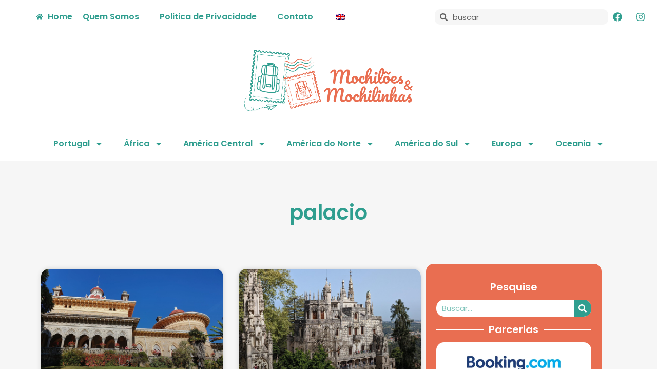

--- FILE ---
content_type: text/html; charset=UTF-8
request_url: https://mochiloesemochilinhas.com/tag/palacio-2/
body_size: 31947
content:
<!doctype html><html lang="pt-BR"><head><meta charset="UTF-8"><meta name="viewport" content="width=device-width, initial-scale=1"><link rel="profile" href="https://gmpg.org/xfn/11"><meta name='robots' content='index, follow, max-image-preview:large, max-snippet:-1, max-video-preview:-1' />
 <script id="google_gtagjs-js-consent-mode-data-layer">window.dataLayer = window.dataLayer || [];function gtag(){dataLayer.push(arguments);}
gtag('consent', 'default', {"ad_personalization":"denied","ad_storage":"denied","ad_user_data":"denied","analytics_storage":"denied","functionality_storage":"denied","security_storage":"denied","personalization_storage":"denied","region":["AT","BE","BG","CH","CY","CZ","DE","DK","EE","ES","FI","FR","GB","GR","HR","HU","IE","IS","IT","LI","LT","LU","LV","MT","NL","NO","PL","PT","RO","SE","SI","SK"],"wait_for_update":500});
window._googlesitekitConsentCategoryMap = {"statistics":["analytics_storage"],"marketing":["ad_storage","ad_user_data","ad_personalization"],"functional":["functionality_storage","security_storage"],"preferences":["personalization_storage"]};
window._googlesitekitConsents = {"ad_personalization":"denied","ad_storage":"denied","ad_user_data":"denied","analytics_storage":"denied","functionality_storage":"denied","security_storage":"denied","personalization_storage":"denied","region":["AT","BE","BG","CH","CY","CZ","DE","DK","EE","ES","FI","FR","GB","GR","HR","HU","IE","IS","IT","LI","LT","LU","LV","MT","NL","NO","PL","PT","RO","SE","SI","SK"],"wait_for_update":500};</script> <title>Arquivos palacio | Mochilões e Mochilinhas</title><link rel="canonical" href="https://mochiloesemochilinhas.com/tag/palacio-2/" /><meta property="og:locale" content="pt_BR" /><meta property="og:type" content="article" /><meta property="og:title" content="Arquivos palacio | Mochilões e Mochilinhas" /><meta property="og:url" content="https://mochiloesemochilinhas.com/tag/palacio-2/" /><meta property="og:site_name" content="Mochilões e Mochilinhas" /><meta property="og:image" content="https://mochiloesemochilinhas.com/wp-content/uploads/2024/07/logo1.png" /><meta property="og:image:width" content="590" /><meta property="og:image:height" content="215" /><meta property="og:image:type" content="image/png" /><meta name="twitter:card" content="summary_large_image" /> <script type="application/ld+json" class="yoast-schema-graph">{"@context":"https://schema.org","@graph":[{"@type":"CollectionPage","@id":"https://mochiloesemochilinhas.com/tag/palacio-2/","url":"https://mochiloesemochilinhas.com/tag/palacio-2/","name":"Arquivos palacio | Mochilões e Mochilinhas","isPartOf":{"@id":"https://mochiloesemochilinhas.com/#website"},"primaryImageOfPage":{"@id":"https://mochiloesemochilinhas.com/tag/palacio-2/#primaryimage"},"image":{"@id":"https://mochiloesemochilinhas.com/tag/palacio-2/#primaryimage"},"thumbnailUrl":"https://mochiloesemochilinhas.com/wp-content/uploads/2023/04/20201017_160804.jpg","breadcrumb":{"@id":"https://mochiloesemochilinhas.com/tag/palacio-2/#breadcrumb"},"inLanguage":"pt-BR"},{"@type":"ImageObject","inLanguage":"pt-BR","@id":"https://mochiloesemochilinhas.com/tag/palacio-2/#primaryimage","url":"https://mochiloesemochilinhas.com/wp-content/uploads/2023/04/20201017_160804.jpg","contentUrl":"https://mochiloesemochilinhas.com/wp-content/uploads/2023/04/20201017_160804.jpg","width":2048,"height":1536},{"@type":"BreadcrumbList","@id":"https://mochiloesemochilinhas.com/tag/palacio-2/#breadcrumb","itemListElement":[{"@type":"ListItem","position":1,"name":"Home","item":"https://mochiloesemochilinhas.com/"},{"@type":"ListItem","position":2,"name":"palacio"}]},{"@type":"WebSite","@id":"https://mochiloesemochilinhas.com/#website","url":"https://mochiloesemochilinhas.com/","name":"Mochilões e Mochilinhas","description":"Uma família descomplicada apaixonada por viagens, livros e comidas gostosas.","publisher":{"@id":"https://mochiloesemochilinhas.com/#organization"},"potentialAction":[{"@type":"SearchAction","target":{"@type":"EntryPoint","urlTemplate":"https://mochiloesemochilinhas.com/?s={search_term_string}"},"query-input":{"@type":"PropertyValueSpecification","valueRequired":true,"valueName":"search_term_string"}}],"inLanguage":"pt-BR"},{"@type":"Organization","@id":"https://mochiloesemochilinhas.com/#organization","name":"Mochilões e Mochilinhas","url":"https://mochiloesemochilinhas.com/","logo":{"@type":"ImageObject","inLanguage":"pt-BR","@id":"https://mochiloesemochilinhas.com/#/schema/logo/image/","url":"https://mochiloesemochilinhas.com/wp-content/uploads/2024/07/logo1.png","contentUrl":"https://mochiloesemochilinhas.com/wp-content/uploads/2024/07/logo1.png","width":590,"height":215,"caption":"Mochilões e Mochilinhas"},"image":{"@id":"https://mochiloesemochilinhas.com/#/schema/logo/image/"},"sameAs":["https://www.facebook.com/mochiloesemochilinhas","https://www.instagram.com/mochiloesemochilinhas_/"]}]}</script> <link rel='dns-prefetch' href='//www.googletagmanager.com' /><link rel="alternate" type="application/rss+xml" title="Feed para Mochilões e Mochilinhas &raquo;" href="https://mochiloesemochilinhas.com/feed/" /><link rel="alternate" type="application/rss+xml" title="Feed de comentários para Mochilões e Mochilinhas &raquo;" href="https://mochiloesemochilinhas.com/comments/feed/" /><link rel="alternate" type="application/rss+xml" title="Feed de tag para Mochilões e Mochilinhas &raquo; palacio" href="https://mochiloesemochilinhas.com/tag/palacio-2/feed/" /><style id='wp-img-auto-sizes-contain-inline-css'>img:is([sizes=auto i],[sizes^="auto," i]){contain-intrinsic-size:3000px 1500px}
/*# sourceURL=wp-img-auto-sizes-contain-inline-css */</style><link data-optimized="1" rel='stylesheet' id='wp-block-library-css' href='https://mochiloesemochilinhas.com/wp-content/litespeed/css/68e971b01398e7bae8e4b2bffd0a701b.css?ver=48d90' media='all' /><style id='global-styles-inline-css'>:root{--wp--preset--aspect-ratio--square: 1;--wp--preset--aspect-ratio--4-3: 4/3;--wp--preset--aspect-ratio--3-4: 3/4;--wp--preset--aspect-ratio--3-2: 3/2;--wp--preset--aspect-ratio--2-3: 2/3;--wp--preset--aspect-ratio--16-9: 16/9;--wp--preset--aspect-ratio--9-16: 9/16;--wp--preset--color--black: #000000;--wp--preset--color--cyan-bluish-gray: #abb8c3;--wp--preset--color--white: #ffffff;--wp--preset--color--pale-pink: #f78da7;--wp--preset--color--vivid-red: #cf2e2e;--wp--preset--color--luminous-vivid-orange: #ff6900;--wp--preset--color--luminous-vivid-amber: #fcb900;--wp--preset--color--light-green-cyan: #7bdcb5;--wp--preset--color--vivid-green-cyan: #00d084;--wp--preset--color--pale-cyan-blue: #8ed1fc;--wp--preset--color--vivid-cyan-blue: #0693e3;--wp--preset--color--vivid-purple: #9b51e0;--wp--preset--gradient--vivid-cyan-blue-to-vivid-purple: linear-gradient(135deg,rgb(6,147,227) 0%,rgb(155,81,224) 100%);--wp--preset--gradient--light-green-cyan-to-vivid-green-cyan: linear-gradient(135deg,rgb(122,220,180) 0%,rgb(0,208,130) 100%);--wp--preset--gradient--luminous-vivid-amber-to-luminous-vivid-orange: linear-gradient(135deg,rgb(252,185,0) 0%,rgb(255,105,0) 100%);--wp--preset--gradient--luminous-vivid-orange-to-vivid-red: linear-gradient(135deg,rgb(255,105,0) 0%,rgb(207,46,46) 100%);--wp--preset--gradient--very-light-gray-to-cyan-bluish-gray: linear-gradient(135deg,rgb(238,238,238) 0%,rgb(169,184,195) 100%);--wp--preset--gradient--cool-to-warm-spectrum: linear-gradient(135deg,rgb(74,234,220) 0%,rgb(151,120,209) 20%,rgb(207,42,186) 40%,rgb(238,44,130) 60%,rgb(251,105,98) 80%,rgb(254,248,76) 100%);--wp--preset--gradient--blush-light-purple: linear-gradient(135deg,rgb(255,206,236) 0%,rgb(152,150,240) 100%);--wp--preset--gradient--blush-bordeaux: linear-gradient(135deg,rgb(254,205,165) 0%,rgb(254,45,45) 50%,rgb(107,0,62) 100%);--wp--preset--gradient--luminous-dusk: linear-gradient(135deg,rgb(255,203,112) 0%,rgb(199,81,192) 50%,rgb(65,88,208) 100%);--wp--preset--gradient--pale-ocean: linear-gradient(135deg,rgb(255,245,203) 0%,rgb(182,227,212) 50%,rgb(51,167,181) 100%);--wp--preset--gradient--electric-grass: linear-gradient(135deg,rgb(202,248,128) 0%,rgb(113,206,126) 100%);--wp--preset--gradient--midnight: linear-gradient(135deg,rgb(2,3,129) 0%,rgb(40,116,252) 100%);--wp--preset--font-size--small: 13px;--wp--preset--font-size--medium: 20px;--wp--preset--font-size--large: 36px;--wp--preset--font-size--x-large: 42px;--wp--preset--spacing--20: 0.44rem;--wp--preset--spacing--30: 0.67rem;--wp--preset--spacing--40: 1rem;--wp--preset--spacing--50: 1.5rem;--wp--preset--spacing--60: 2.25rem;--wp--preset--spacing--70: 3.38rem;--wp--preset--spacing--80: 5.06rem;--wp--preset--shadow--natural: 6px 6px 9px rgba(0, 0, 0, 0.2);--wp--preset--shadow--deep: 12px 12px 50px rgba(0, 0, 0, 0.4);--wp--preset--shadow--sharp: 6px 6px 0px rgba(0, 0, 0, 0.2);--wp--preset--shadow--outlined: 6px 6px 0px -3px rgb(255, 255, 255), 6px 6px rgb(0, 0, 0);--wp--preset--shadow--crisp: 6px 6px 0px rgb(0, 0, 0);}:root { --wp--style--global--content-size: 800px;--wp--style--global--wide-size: 1200px; }:where(body) { margin: 0; }.wp-site-blocks > .alignleft { float: left; margin-right: 2em; }.wp-site-blocks > .alignright { float: right; margin-left: 2em; }.wp-site-blocks > .aligncenter { justify-content: center; margin-left: auto; margin-right: auto; }:where(.wp-site-blocks) > * { margin-block-start: 24px; margin-block-end: 0; }:where(.wp-site-blocks) > :first-child { margin-block-start: 0; }:where(.wp-site-blocks) > :last-child { margin-block-end: 0; }:root { --wp--style--block-gap: 24px; }:root :where(.is-layout-flow) > :first-child{margin-block-start: 0;}:root :where(.is-layout-flow) > :last-child{margin-block-end: 0;}:root :where(.is-layout-flow) > *{margin-block-start: 24px;margin-block-end: 0;}:root :where(.is-layout-constrained) > :first-child{margin-block-start: 0;}:root :where(.is-layout-constrained) > :last-child{margin-block-end: 0;}:root :where(.is-layout-constrained) > *{margin-block-start: 24px;margin-block-end: 0;}:root :where(.is-layout-flex){gap: 24px;}:root :where(.is-layout-grid){gap: 24px;}.is-layout-flow > .alignleft{float: left;margin-inline-start: 0;margin-inline-end: 2em;}.is-layout-flow > .alignright{float: right;margin-inline-start: 2em;margin-inline-end: 0;}.is-layout-flow > .aligncenter{margin-left: auto !important;margin-right: auto !important;}.is-layout-constrained > .alignleft{float: left;margin-inline-start: 0;margin-inline-end: 2em;}.is-layout-constrained > .alignright{float: right;margin-inline-start: 2em;margin-inline-end: 0;}.is-layout-constrained > .aligncenter{margin-left: auto !important;margin-right: auto !important;}.is-layout-constrained > :where(:not(.alignleft):not(.alignright):not(.alignfull)){max-width: var(--wp--style--global--content-size);margin-left: auto !important;margin-right: auto !important;}.is-layout-constrained > .alignwide{max-width: var(--wp--style--global--wide-size);}body .is-layout-flex{display: flex;}.is-layout-flex{flex-wrap: wrap;align-items: center;}.is-layout-flex > :is(*, div){margin: 0;}body .is-layout-grid{display: grid;}.is-layout-grid > :is(*, div){margin: 0;}body{padding-top: 0px;padding-right: 0px;padding-bottom: 0px;padding-left: 0px;}a:where(:not(.wp-element-button)){text-decoration: underline;}:root :where(.wp-element-button, .wp-block-button__link){background-color: #32373c;border-width: 0;color: #fff;font-family: inherit;font-size: inherit;font-style: inherit;font-weight: inherit;letter-spacing: inherit;line-height: inherit;padding-top: calc(0.667em + 2px);padding-right: calc(1.333em + 2px);padding-bottom: calc(0.667em + 2px);padding-left: calc(1.333em + 2px);text-decoration: none;text-transform: inherit;}.has-black-color{color: var(--wp--preset--color--black) !important;}.has-cyan-bluish-gray-color{color: var(--wp--preset--color--cyan-bluish-gray) !important;}.has-white-color{color: var(--wp--preset--color--white) !important;}.has-pale-pink-color{color: var(--wp--preset--color--pale-pink) !important;}.has-vivid-red-color{color: var(--wp--preset--color--vivid-red) !important;}.has-luminous-vivid-orange-color{color: var(--wp--preset--color--luminous-vivid-orange) !important;}.has-luminous-vivid-amber-color{color: var(--wp--preset--color--luminous-vivid-amber) !important;}.has-light-green-cyan-color{color: var(--wp--preset--color--light-green-cyan) !important;}.has-vivid-green-cyan-color{color: var(--wp--preset--color--vivid-green-cyan) !important;}.has-pale-cyan-blue-color{color: var(--wp--preset--color--pale-cyan-blue) !important;}.has-vivid-cyan-blue-color{color: var(--wp--preset--color--vivid-cyan-blue) !important;}.has-vivid-purple-color{color: var(--wp--preset--color--vivid-purple) !important;}.has-black-background-color{background-color: var(--wp--preset--color--black) !important;}.has-cyan-bluish-gray-background-color{background-color: var(--wp--preset--color--cyan-bluish-gray) !important;}.has-white-background-color{background-color: var(--wp--preset--color--white) !important;}.has-pale-pink-background-color{background-color: var(--wp--preset--color--pale-pink) !important;}.has-vivid-red-background-color{background-color: var(--wp--preset--color--vivid-red) !important;}.has-luminous-vivid-orange-background-color{background-color: var(--wp--preset--color--luminous-vivid-orange) !important;}.has-luminous-vivid-amber-background-color{background-color: var(--wp--preset--color--luminous-vivid-amber) !important;}.has-light-green-cyan-background-color{background-color: var(--wp--preset--color--light-green-cyan) !important;}.has-vivid-green-cyan-background-color{background-color: var(--wp--preset--color--vivid-green-cyan) !important;}.has-pale-cyan-blue-background-color{background-color: var(--wp--preset--color--pale-cyan-blue) !important;}.has-vivid-cyan-blue-background-color{background-color: var(--wp--preset--color--vivid-cyan-blue) !important;}.has-vivid-purple-background-color{background-color: var(--wp--preset--color--vivid-purple) !important;}.has-black-border-color{border-color: var(--wp--preset--color--black) !important;}.has-cyan-bluish-gray-border-color{border-color: var(--wp--preset--color--cyan-bluish-gray) !important;}.has-white-border-color{border-color: var(--wp--preset--color--white) !important;}.has-pale-pink-border-color{border-color: var(--wp--preset--color--pale-pink) !important;}.has-vivid-red-border-color{border-color: var(--wp--preset--color--vivid-red) !important;}.has-luminous-vivid-orange-border-color{border-color: var(--wp--preset--color--luminous-vivid-orange) !important;}.has-luminous-vivid-amber-border-color{border-color: var(--wp--preset--color--luminous-vivid-amber) !important;}.has-light-green-cyan-border-color{border-color: var(--wp--preset--color--light-green-cyan) !important;}.has-vivid-green-cyan-border-color{border-color: var(--wp--preset--color--vivid-green-cyan) !important;}.has-pale-cyan-blue-border-color{border-color: var(--wp--preset--color--pale-cyan-blue) !important;}.has-vivid-cyan-blue-border-color{border-color: var(--wp--preset--color--vivid-cyan-blue) !important;}.has-vivid-purple-border-color{border-color: var(--wp--preset--color--vivid-purple) !important;}.has-vivid-cyan-blue-to-vivid-purple-gradient-background{background: var(--wp--preset--gradient--vivid-cyan-blue-to-vivid-purple) !important;}.has-light-green-cyan-to-vivid-green-cyan-gradient-background{background: var(--wp--preset--gradient--light-green-cyan-to-vivid-green-cyan) !important;}.has-luminous-vivid-amber-to-luminous-vivid-orange-gradient-background{background: var(--wp--preset--gradient--luminous-vivid-amber-to-luminous-vivid-orange) !important;}.has-luminous-vivid-orange-to-vivid-red-gradient-background{background: var(--wp--preset--gradient--luminous-vivid-orange-to-vivid-red) !important;}.has-very-light-gray-to-cyan-bluish-gray-gradient-background{background: var(--wp--preset--gradient--very-light-gray-to-cyan-bluish-gray) !important;}.has-cool-to-warm-spectrum-gradient-background{background: var(--wp--preset--gradient--cool-to-warm-spectrum) !important;}.has-blush-light-purple-gradient-background{background: var(--wp--preset--gradient--blush-light-purple) !important;}.has-blush-bordeaux-gradient-background{background: var(--wp--preset--gradient--blush-bordeaux) !important;}.has-luminous-dusk-gradient-background{background: var(--wp--preset--gradient--luminous-dusk) !important;}.has-pale-ocean-gradient-background{background: var(--wp--preset--gradient--pale-ocean) !important;}.has-electric-grass-gradient-background{background: var(--wp--preset--gradient--electric-grass) !important;}.has-midnight-gradient-background{background: var(--wp--preset--gradient--midnight) !important;}.has-small-font-size{font-size: var(--wp--preset--font-size--small) !important;}.has-medium-font-size{font-size: var(--wp--preset--font-size--medium) !important;}.has-large-font-size{font-size: var(--wp--preset--font-size--large) !important;}.has-x-large-font-size{font-size: var(--wp--preset--font-size--x-large) !important;}
:root :where(.wp-block-pullquote){font-size: 1.5em;line-height: 1.6;}
/*# sourceURL=global-styles-inline-css */</style><link data-optimized="1" rel='stylesheet' id='trp-language-switcher-style-css' href='https://mochiloesemochilinhas.com/wp-content/litespeed/css/f4e024713ee31399d97ec7dda2d2679a.css?ver=38c02' media='all' /><link data-optimized="1" rel='stylesheet' id='hello-elementor-css' href='https://mochiloesemochilinhas.com/wp-content/litespeed/css/013fef17cfcacfd97a676d531747a799.css?ver=c8832' media='all' /><link data-optimized="1" rel='stylesheet' id='hello-elementor-theme-style-css' href='https://mochiloesemochilinhas.com/wp-content/litespeed/css/570700a13177cdf68b06fa215207f761.css?ver=85b34' media='all' /><link data-optimized="1" rel='stylesheet' id='hello-elementor-header-footer-css' href='https://mochiloesemochilinhas.com/wp-content/litespeed/css/bafbc34808a42ba8facde838b746cbab.css?ver=e175a' media='all' /><link data-optimized="1" rel='stylesheet' id='elementor-frontend-css' href='https://mochiloesemochilinhas.com/wp-content/litespeed/css/3f4def4cade4f5dbf3fd1a05b2febffa.css?ver=8a947' media='all' /><link data-optimized="1" rel='stylesheet' id='widget-icon-list-css' href='https://mochiloesemochilinhas.com/wp-content/litespeed/css/00fbceac351d7f7e559f62354ce3c6b4.css?ver=8e078' media='all' /><link data-optimized="1" rel='stylesheet' id='widget-nav-menu-css' href='https://mochiloesemochilinhas.com/wp-content/litespeed/css/abf6a2e2524dd0cbd6a2638cce34cbec.css?ver=fe257' media='all' /><link data-optimized="1" rel='stylesheet' id='widget-search-form-css' href='https://mochiloesemochilinhas.com/wp-content/litespeed/css/3ceb2ce3b3b907c8ac334965073ff5d9.css?ver=62702' media='all' /><link data-optimized="1" rel='stylesheet' id='widget-social-icons-css' href='https://mochiloesemochilinhas.com/wp-content/litespeed/css/f7607bd73aed415f8aa19308857d4e93.css?ver=2ad80' media='all' /><link data-optimized="1" rel='stylesheet' id='e-apple-webkit-css' href='https://mochiloesemochilinhas.com/wp-content/litespeed/css/664879a91e424a6f1f5d860670fd0ea8.css?ver=3f337' media='all' /><link data-optimized="1" rel='stylesheet' id='widget-image-css' href='https://mochiloesemochilinhas.com/wp-content/litespeed/css/48e7b92694a01f1326fafb335dcb4826.css?ver=55ad5' media='all' /><link data-optimized="1" rel='stylesheet' id='e-sticky-css' href='https://mochiloesemochilinhas.com/wp-content/litespeed/css/a576b7fb8cd47b3cd979c3b5c031fd67.css?ver=f210c' media='all' /><link data-optimized="1" rel='stylesheet' id='widget-divider-css' href='https://mochiloesemochilinhas.com/wp-content/litespeed/css/630b46d05eb74e5e7f5e187caba3c167.css?ver=92947' media='all' /><link data-optimized="1" rel='stylesheet' id='widget-form-css' href='https://mochiloesemochilinhas.com/wp-content/litespeed/css/281f56bc0e72ec4effa6b0e825e24cdb.css?ver=4553d' media='all' /><link data-optimized="1" rel='stylesheet' id='widget-heading-css' href='https://mochiloesemochilinhas.com/wp-content/litespeed/css/6b88e0a714c86b4db5577e8ba64a48a5.css?ver=604ce' media='all' /><link data-optimized="1" rel='stylesheet' id='widget-posts-css' href='https://mochiloesemochilinhas.com/wp-content/litespeed/css/dd7af44a134d22f607430e9ca393e677.css?ver=36ea3' media='all' /><link data-optimized="1" rel='stylesheet' id='elementor-post-28571-css' href='https://mochiloesemochilinhas.com/wp-content/litespeed/css/013e0911c5d9c8157bffcee69d3a4d4c.css?ver=90339' media='all' /><link data-optimized="1" rel='stylesheet' id='elementor-post-28808-css' href='https://mochiloesemochilinhas.com/wp-content/litespeed/css/90ed704e6bea544bf70a91e3a9673478.css?ver=5c2ee' media='all' /><link data-optimized="1" rel='stylesheet' id='elementor-post-28819-css' href='https://mochiloesemochilinhas.com/wp-content/litespeed/css/a0ea99b32817411249eda0fe1ad18998.css?ver=12d25' media='all' /><link data-optimized="1" rel='stylesheet' id='elementor-post-32000-css' href='https://mochiloesemochilinhas.com/wp-content/litespeed/css/6c1b9336c79159bfc363d0d77b188a9f.css?ver=caff5' media='all' /><link data-optimized="1" rel='stylesheet' id='slb_core-css' href='https://mochiloesemochilinhas.com/wp-content/litespeed/css/8add06716f5760eab17fdf1cd05fbeed.css?ver=f6a6f' media='all' /><link data-optimized="1" rel='stylesheet' id='elementor-gf-local-poppins-css' href='https://mochiloesemochilinhas.com/wp-content/litespeed/css/049162ca1428374ee88d0683cbfa18a4.css?ver=0e9f6' media='all' /> <script src="https://mochiloesemochilinhas.com/wp-includes/js/jquery/jquery.min.js?ver=3.7.1" id="jquery-core-js"></script> <script data-optimized="1" src="https://mochiloesemochilinhas.com/wp-content/litespeed/js/f5b608b8340362293173d3d97c57be5e.js?ver=3b692" id="jquery-migrate-js"></script> 
 <script src="https://www.googletagmanager.com/gtag/js?id=GT-5R3VC4G" id="google_gtagjs-js" async></script> <script id="google_gtagjs-js-after">window.dataLayer = window.dataLayer || [];function gtag(){dataLayer.push(arguments);}
gtag("set","linker",{"domains":["mochiloesemochilinhas.com"]});
gtag("js", new Date());
gtag("set", "developer_id.dZTNiMT", true);
gtag("config", "GT-5R3VC4G");
 window._googlesitekit = window._googlesitekit || {}; window._googlesitekit.throttledEvents = []; window._googlesitekit.gtagEvent = (name, data) => { var key = JSON.stringify( { name, data } ); if ( !! window._googlesitekit.throttledEvents[ key ] ) { return; } window._googlesitekit.throttledEvents[ key ] = true; setTimeout( () => { delete window._googlesitekit.throttledEvents[ key ]; }, 5 ); gtag( "event", name, { ...data, event_source: "site-kit" } ); }; 
//# sourceURL=google_gtagjs-js-after</script> <link rel="https://api.w.org/" href="https://mochiloesemochilinhas.com/wp-json/" /><link rel="alternate" title="JSON" type="application/json" href="https://mochiloesemochilinhas.com/wp-json/wp/v2/tags/2804" /><link rel="EditURI" type="application/rsd+xml" title="RSD" href="https://mochiloesemochilinhas.com/xmlrpc.php?rsd" /><meta name="generator" content="Site Kit by Google 1.171.0" /> <script>(function (s, t, a, y, twenty, two) {
    s.Stay22 = s.Stay22 || {};
    s.Stay22.params = { lmaID: '68d46162885f28c38c193a7d' };
    twenty = t.createElement(a);
    two = t.getElementsByTagName(a)[0];
    twenty.async = 1;
    twenty.src = y;
    two.parentNode.insertBefore(twenty, two);
  })(window, document, 'script', 'https://scripts.stay22.com/letmeallez.js');</script> <link rel="alternate" hreflang="pt-BR" href="https://mochiloesemochilinhas.com/tag/palacio-2/"/><link rel="alternate" hreflang="en-GB" href="https://mochiloesemochilinhas.com/en/tag/palacio-2/"/><link rel="alternate" hreflang="pt" href="https://mochiloesemochilinhas.com/tag/palacio-2/"/><link rel="alternate" hreflang="en" href="https://mochiloesemochilinhas.com/en/tag/palacio-2/"/><meta name="google-adsense-platform-account" content="ca-host-pub-2644536267352236"><meta name="google-adsense-platform-domain" content="sitekit.withgoogle.com"><meta name="generator" content="Elementor 3.34.4; features: e_font_icon_svg, additional_custom_breakpoints; settings: css_print_method-external, google_font-enabled, font_display-auto"><style>.e-con.e-parent:nth-of-type(n+4):not(.e-lazyloaded):not(.e-no-lazyload),
				.e-con.e-parent:nth-of-type(n+4):not(.e-lazyloaded):not(.e-no-lazyload) * {
					background-image: none !important;
				}
				@media screen and (max-height: 1024px) {
					.e-con.e-parent:nth-of-type(n+3):not(.e-lazyloaded):not(.e-no-lazyload),
					.e-con.e-parent:nth-of-type(n+3):not(.e-lazyloaded):not(.e-no-lazyload) * {
						background-image: none !important;
					}
				}
				@media screen and (max-height: 640px) {
					.e-con.e-parent:nth-of-type(n+2):not(.e-lazyloaded):not(.e-no-lazyload),
					.e-con.e-parent:nth-of-type(n+2):not(.e-lazyloaded):not(.e-no-lazyload) * {
						background-image: none !important;
					}
				}</style> <script>( function( w, d, s, l, i ) {
				w[l] = w[l] || [];
				w[l].push( {'gtm.start': new Date().getTime(), event: 'gtm.js'} );
				var f = d.getElementsByTagName( s )[0],
					j = d.createElement( s ), dl = l != 'dataLayer' ? '&l=' + l : '';
				j.async = true;
				j.src = 'https://www.googletagmanager.com/gtm.js?id=' + i + dl;
				f.parentNode.insertBefore( j, f );
			} )( window, document, 'script', 'dataLayer', 'GTM-KSDJZNB' );</script> <link rel="icon" href="https://mochiloesemochilinhas.com/wp-content/uploads/2021/11/favicon-150x150.png" sizes="32x32" /><link rel="icon" href="https://mochiloesemochilinhas.com/wp-content/uploads/2021/11/favicon-300x300.png" sizes="192x192" /><link rel="apple-touch-icon" href="https://mochiloesemochilinhas.com/wp-content/uploads/2021/11/favicon-300x300.png" /><meta name="msapplication-TileImage" content="https://mochiloesemochilinhas.com/wp-content/uploads/2021/11/favicon-300x300.png" /></head><body class="archive tag tag-palacio-2 tag-2804 wp-embed-responsive wp-theme-hello-elementor translatepress-pt_BR hello-elementor-default elementor-page-32000 elementor-default elementor-template-full-width elementor-kit-28571">
<noscript>
<iframe data-lazyloaded="1" src="about:blank" data-src="https://www.googletagmanager.com/ns.html?id=GTM-KSDJZNB" height="0" width="0" style="display:none;visibility:hidden"></iframe>
</noscript>
<a class="skip-link screen-reader-text" href="#content">Ir para o conteúdo</a><header data-elementor-type="header" data-elementor-id="28808" class="elementor elementor-28808 elementor-location-header" data-elementor-post-type="elementor_library"><div class="elementor-element elementor-element-28b352f elementor-hidden-mobile e-flex e-con-boxed e-con e-parent" data-id="28b352f" data-element_type="container"><div class="e-con-inner"><div class="elementor-element elementor-element-481cca7 elementor-widget-tablet__width-initial elementor-icon-list--layout-traditional elementor-list-item-link-full_width elementor-widget elementor-widget-icon-list" data-id="481cca7" data-element_type="widget" data-widget_type="icon-list.default"><div class="elementor-widget-container"><ul class="elementor-icon-list-items"><li class="elementor-icon-list-item">
<a href="https://mochiloesemochilinhas.com/"><span class="elementor-icon-list-icon">
<svg aria-hidden="true" class="e-font-icon-svg e-fas-home" viewBox="0 0 576 512" xmlns="http://www.w3.org/2000/svg"><path d="M280.37 148.26L96 300.11V464a16 16 0 0 0 16 16l112.06-.29a16 16 0 0 0 15.92-16V368a16 16 0 0 1 16-16h64a16 16 0 0 1 16 16v95.64a16 16 0 0 0 16 16.05L464 480a16 16 0 0 0 16-16V300L295.67 148.26a12.19 12.19 0 0 0-15.3 0zM571.6 251.47L488 182.56V44.05a12 12 0 0 0-12-12h-56a12 12 0 0 0-12 12v72.61L318.47 43a48 48 0 0 0-61 0L4.34 251.47a12 12 0 0 0-1.6 16.9l25.5 31A12 12 0 0 0 45.15 301l235.22-193.74a12.19 12.19 0 0 1 15.3 0L530.9 301a12 12 0 0 0 16.9-1.6l25.5-31a12 12 0 0 0-1.7-16.93z"></path></svg>						</span>
<span class="elementor-icon-list-text">Home</span>
</a></li></ul></div></div><div class="elementor-element elementor-element-bd85087 elementor-nav-menu__align-start elementor-nav-menu--dropdown-mobile elementor-widget__width-initial elementor-widget-tablet__width-initial elementor-nav-menu__text-align-aside elementor-nav-menu--toggle elementor-nav-menu--burger elementor-widget elementor-widget-nav-menu" data-id="bd85087" data-element_type="widget" data-settings="{&quot;layout&quot;:&quot;horizontal&quot;,&quot;submenu_icon&quot;:{&quot;value&quot;:&quot;&lt;svg aria-hidden=\&quot;true\&quot; class=\&quot;e-font-icon-svg e-fas-caret-down\&quot; viewBox=\&quot;0 0 320 512\&quot; xmlns=\&quot;http:\/\/www.w3.org\/2000\/svg\&quot;&gt;&lt;path d=\&quot;M31.3 192h257.3c17.8 0 26.7 21.5 14.1 34.1L174.1 354.8c-7.8 7.8-20.5 7.8-28.3 0L17.2 226.1C4.6 213.5 13.5 192 31.3 192z\&quot;&gt;&lt;\/path&gt;&lt;\/svg&gt;&quot;,&quot;library&quot;:&quot;fa-solid&quot;},&quot;toggle&quot;:&quot;burger&quot;}" data-widget_type="nav-menu.default"><div class="elementor-widget-container"><nav aria-label="Menu" class="elementor-nav-menu--main elementor-nav-menu__container elementor-nav-menu--layout-horizontal e--pointer-none"><ul id="menu-1-bd85087" class="elementor-nav-menu"><li class="menu-item menu-item-type-post_type menu-item-object-page menu-item-31889"><a href="https://mochiloesemochilinhas.com/quem-somos/" class="elementor-item">Quem Somos</a></li><li class="menu-item menu-item-type-post_type menu-item-object-page menu-item-privacy-policy menu-item-31894"><a rel="privacy-policy" href="https://mochiloesemochilinhas.com/politica-de-privacidade/" class="elementor-item">Politica de Privacidade</a></li><li class="menu-item menu-item-type-custom menu-item-object-custom menu-item-home menu-item-32919"><a href="https://mochiloesemochilinhas.com/#contato" class="elementor-item elementor-item-anchor">Contato</a></li><li class="trp-language-switcher-container menu-item menu-item-type-post_type menu-item-object-language_switcher menu-item-50863"><a href="https://mochiloesemochilinhas.com/en/tag/palacio-2/" class="elementor-item"><span data-no-translation><img data-lazyloaded="1" src="[data-uri]" class="trp-flag-image" data-src="https://mochiloesemochilinhas.com/wp-content/plugins/translatepress-multilingual/assets/images/flags/en_GB.png" width="18" height="12" alt="en_GB" title="English"></span></a></li></ul></nav><div class="elementor-menu-toggle" role="button" tabindex="0" aria-label="Alternar menu" aria-expanded="false">
<svg aria-hidden="true" role="presentation" class="elementor-menu-toggle__icon--open e-font-icon-svg e-eicon-menu-bar" viewBox="0 0 1000 1000" xmlns="http://www.w3.org/2000/svg"><path d="M104 333H896C929 333 958 304 958 271S929 208 896 208H104C71 208 42 237 42 271S71 333 104 333ZM104 583H896C929 583 958 554 958 521S929 458 896 458H104C71 458 42 487 42 521S71 583 104 583ZM104 833H896C929 833 958 804 958 771S929 708 896 708H104C71 708 42 737 42 771S71 833 104 833Z"></path></svg><svg aria-hidden="true" role="presentation" class="elementor-menu-toggle__icon--close e-font-icon-svg e-eicon-close" viewBox="0 0 1000 1000" xmlns="http://www.w3.org/2000/svg"><path d="M742 167L500 408 258 167C246 154 233 150 217 150 196 150 179 158 167 167 154 179 150 196 150 212 150 229 154 242 171 254L408 500 167 742C138 771 138 800 167 829 196 858 225 858 254 829L496 587 738 829C750 842 767 846 783 846 800 846 817 842 829 829 842 817 846 804 846 783 846 767 842 750 829 737L588 500 833 258C863 229 863 200 833 171 804 137 775 137 742 167Z"></path></svg></div><nav class="elementor-nav-menu--dropdown elementor-nav-menu__container" aria-hidden="true"><ul id="menu-2-bd85087" class="elementor-nav-menu"><li class="menu-item menu-item-type-post_type menu-item-object-page menu-item-31889"><a href="https://mochiloesemochilinhas.com/quem-somos/" class="elementor-item" tabindex="-1">Quem Somos</a></li><li class="menu-item menu-item-type-post_type menu-item-object-page menu-item-privacy-policy menu-item-31894"><a rel="privacy-policy" href="https://mochiloesemochilinhas.com/politica-de-privacidade/" class="elementor-item" tabindex="-1">Politica de Privacidade</a></li><li class="menu-item menu-item-type-custom menu-item-object-custom menu-item-home menu-item-32919"><a href="https://mochiloesemochilinhas.com/#contato" class="elementor-item elementor-item-anchor" tabindex="-1">Contato</a></li><li class="trp-language-switcher-container menu-item menu-item-type-post_type menu-item-object-language_switcher menu-item-50863"><a href="https://mochiloesemochilinhas.com/en/tag/palacio-2/" class="elementor-item" tabindex="-1"><span data-no-translation><img data-lazyloaded="1" src="[data-uri]" class="trp-flag-image" data-src="https://mochiloesemochilinhas.com/wp-content/plugins/translatepress-multilingual/assets/images/flags/en_GB.png" width="18" height="12" alt="en_GB" title="English"></span></a></li></ul></nav></div></div><div class="elementor-element elementor-element-95abf71 elementor-search-form--skin-minimal elementor-widget__width-auto elementor-widget-tablet__width-initial elementor-widget elementor-widget-search-form" data-id="95abf71" data-element_type="widget" id="formtopo" data-settings="{&quot;skin&quot;:&quot;minimal&quot;}" data-widget_type="search-form.default"><div class="elementor-widget-container">
<search role="search"><form class="elementor-search-form" action="https://mochiloesemochilinhas.com" method="get"><div class="elementor-search-form__container">
<label class="elementor-screen-only" for="elementor-search-form-95abf71">Procurar</label><div class="elementor-search-form__icon"><div class="e-font-icon-svg-container"><svg aria-hidden="true" class="e-font-icon-svg e-fas-search" viewBox="0 0 512 512" xmlns="http://www.w3.org/2000/svg"><path d="M505 442.7L405.3 343c-4.5-4.5-10.6-7-17-7H372c27.6-35.3 44-79.7 44-128C416 93.1 322.9 0 208 0S0 93.1 0 208s93.1 208 208 208c48.3 0 92.7-16.4 128-44v16.3c0 6.4 2.5 12.5 7 17l99.7 99.7c9.4 9.4 24.6 9.4 33.9 0l28.3-28.3c9.4-9.4 9.4-24.6.1-34zM208 336c-70.7 0-128-57.2-128-128 0-70.7 57.2-128 128-128 70.7 0 128 57.2 128 128 0 70.7-57.2 128-128 128z"></path></svg></div>							<span class="elementor-screen-only">Procurar</span></div>
<input id="elementor-search-form-95abf71" placeholder="buscar" class="elementor-search-form__input" type="search" name="s" value=""></div></form>
</search></div></div><div class="elementor-element elementor-element-5a371dd elementor-shape-square elementor-widget-tablet__width-initial elementor-grid-0 e-grid-align-center elementor-widget elementor-widget-social-icons" data-id="5a371dd" data-element_type="widget" data-widget_type="social-icons.default"><div class="elementor-widget-container"><div class="elementor-social-icons-wrapper elementor-grid" role="list">
<span class="elementor-grid-item" role="listitem">
<a class="elementor-icon elementor-social-icon elementor-social-icon-facebook elementor-repeater-item-b76ffec" href="https://www.facebook.com/mochiloesemochilinhas/" target="_blank">
<span class="elementor-screen-only">Facebook</span>
<svg aria-hidden="true" class="e-font-icon-svg e-fab-facebook" viewBox="0 0 512 512" xmlns="http://www.w3.org/2000/svg"><path d="M504 256C504 119 393 8 256 8S8 119 8 256c0 123.78 90.69 226.38 209.25 245V327.69h-63V256h63v-54.64c0-62.15 37-96.48 93.67-96.48 27.14 0 55.52 4.84 55.52 4.84v61h-31.28c-30.8 0-40.41 19.12-40.41 38.73V256h68.78l-11 71.69h-57.78V501C413.31 482.38 504 379.78 504 256z"></path></svg>					</a>
</span>
<span class="elementor-grid-item" role="listitem">
<a class="elementor-icon elementor-social-icon elementor-social-icon-instagram elementor-repeater-item-d74a2a7" href="https://www.instagram.com/mochiloesemochilinhas_/" target="_blank">
<span class="elementor-screen-only">Instagram</span>
<svg aria-hidden="true" class="e-font-icon-svg e-fab-instagram" viewBox="0 0 448 512" xmlns="http://www.w3.org/2000/svg"><path d="M224.1 141c-63.6 0-114.9 51.3-114.9 114.9s51.3 114.9 114.9 114.9S339 319.5 339 255.9 287.7 141 224.1 141zm0 189.6c-41.1 0-74.7-33.5-74.7-74.7s33.5-74.7 74.7-74.7 74.7 33.5 74.7 74.7-33.6 74.7-74.7 74.7zm146.4-194.3c0 14.9-12 26.8-26.8 26.8-14.9 0-26.8-12-26.8-26.8s12-26.8 26.8-26.8 26.8 12 26.8 26.8zm76.1 27.2c-1.7-35.9-9.9-67.7-36.2-93.9-26.2-26.2-58-34.4-93.9-36.2-37-2.1-147.9-2.1-184.9 0-35.8 1.7-67.6 9.9-93.9 36.1s-34.4 58-36.2 93.9c-2.1 37-2.1 147.9 0 184.9 1.7 35.9 9.9 67.7 36.2 93.9s58 34.4 93.9 36.2c37 2.1 147.9 2.1 184.9 0 35.9-1.7 67.7-9.9 93.9-36.2 26.2-26.2 34.4-58 36.2-93.9 2.1-37 2.1-147.8 0-184.8zM398.8 388c-7.8 19.6-22.9 34.7-42.6 42.6-29.5 11.7-99.5 9-132.1 9s-102.7 2.6-132.1-9c-19.6-7.8-34.7-22.9-42.6-42.6-11.7-29.5-9-99.5-9-132.1s-2.6-102.7 9-132.1c7.8-19.6 22.9-34.7 42.6-42.6 29.5-11.7 99.5-9 132.1-9s102.7-2.6 132.1 9c19.6 7.8 34.7 22.9 42.6 42.6 11.7 29.5 9 99.5 9 132.1s2.7 102.7-9 132.1z"></path></svg>					</a>
</span></div></div></div></div></div><div class="elementor-element elementor-element-b1b92dc elementor-hidden-desktop elementor-hidden-tablet e-flex e-con-boxed e-con e-parent" data-id="b1b92dc" data-element_type="container"><div class="e-con-inner"><div class="elementor-element elementor-element-4b43a7a elementor-widget-tablet__width-initial elementor-widget-mobile__width-initial elementor-icon-list--layout-traditional elementor-list-item-link-full_width elementor-widget elementor-widget-icon-list" data-id="4b43a7a" data-element_type="widget" data-widget_type="icon-list.default"><div class="elementor-widget-container"><ul class="elementor-icon-list-items"><li class="elementor-icon-list-item">
<a href="https://mochiloesemochilinhas.com/"><span class="elementor-icon-list-icon">
<svg aria-hidden="true" class="e-font-icon-svg e-fas-home" viewBox="0 0 576 512" xmlns="http://www.w3.org/2000/svg"><path d="M280.37 148.26L96 300.11V464a16 16 0 0 0 16 16l112.06-.29a16 16 0 0 0 15.92-16V368a16 16 0 0 1 16-16h64a16 16 0 0 1 16 16v95.64a16 16 0 0 0 16 16.05L464 480a16 16 0 0 0 16-16V300L295.67 148.26a12.19 12.19 0 0 0-15.3 0zM571.6 251.47L488 182.56V44.05a12 12 0 0 0-12-12h-56a12 12 0 0 0-12 12v72.61L318.47 43a48 48 0 0 0-61 0L4.34 251.47a12 12 0 0 0-1.6 16.9l25.5 31A12 12 0 0 0 45.15 301l235.22-193.74a12.19 12.19 0 0 1 15.3 0L530.9 301a12 12 0 0 0 16.9-1.6l25.5-31a12 12 0 0 0-1.7-16.93z"></path></svg>						</span>
<span class="elementor-icon-list-text">Home</span>
</a></li></ul></div></div><div class="elementor-element elementor-element-2e0e09c elementor-search-form--skin-full_screen elementor-widget__width-auto elementor-widget-tablet__width-initial elementor-widget-mobile__width-initial elementor-widget elementor-widget-search-form" data-id="2e0e09c" data-element_type="widget" data-settings="{&quot;skin&quot;:&quot;full_screen&quot;}" data-widget_type="search-form.default"><div class="elementor-widget-container">
<search role="search"><form class="elementor-search-form" action="https://mochiloesemochilinhas.com" method="get"><div class="elementor-search-form__toggle" role="button" tabindex="0" aria-label="Procurar"><div class="e-font-icon-svg-container"><svg aria-hidden="true" class="e-font-icon-svg e-fas-search" viewBox="0 0 512 512" xmlns="http://www.w3.org/2000/svg"><path d="M505 442.7L405.3 343c-4.5-4.5-10.6-7-17-7H372c27.6-35.3 44-79.7 44-128C416 93.1 322.9 0 208 0S0 93.1 0 208s93.1 208 208 208c48.3 0 92.7-16.4 128-44v16.3c0 6.4 2.5 12.5 7 17l99.7 99.7c9.4 9.4 24.6 9.4 33.9 0l28.3-28.3c9.4-9.4 9.4-24.6.1-34zM208 336c-70.7 0-128-57.2-128-128 0-70.7 57.2-128 128-128 70.7 0 128 57.2 128 128 0 70.7-57.2 128-128 128z"></path></svg></div></div><div class="elementor-search-form__container">
<label class="elementor-screen-only" for="elementor-search-form-2e0e09c">Procurar</label>
<input id="elementor-search-form-2e0e09c" placeholder="buscar" class="elementor-search-form__input" type="search" name="s" value=""><div class="dialog-lightbox-close-button dialog-close-button" role="button" tabindex="0" aria-label="Feche esta caixa de pesquisa.">
<svg aria-hidden="true" class="e-font-icon-svg e-eicon-close" viewBox="0 0 1000 1000" xmlns="http://www.w3.org/2000/svg"><path d="M742 167L500 408 258 167C246 154 233 150 217 150 196 150 179 158 167 167 154 179 150 196 150 212 150 229 154 242 171 254L408 500 167 742C138 771 138 800 167 829 196 858 225 858 254 829L496 587 738 829C750 842 767 846 783 846 800 846 817 842 829 829 842 817 846 804 846 783 846 767 842 750 829 737L588 500 833 258C863 229 863 200 833 171 804 137 775 137 742 167Z"></path></svg></div></div></form>
</search></div></div><div class="elementor-element elementor-element-3b12812 elementor-shape-square elementor-widget-tablet__width-initial elementor-grid-0 e-grid-align-center elementor-widget elementor-widget-social-icons" data-id="3b12812" data-element_type="widget" data-widget_type="social-icons.default"><div class="elementor-widget-container"><div class="elementor-social-icons-wrapper elementor-grid" role="list">
<span class="elementor-grid-item" role="listitem">
<a class="elementor-icon elementor-social-icon elementor-social-icon-facebook elementor-repeater-item-b76ffec" href="https://www.facebook.com/mochiloesemochilinhas/" target="_blank">
<span class="elementor-screen-only">Facebook</span>
<svg aria-hidden="true" class="e-font-icon-svg e-fab-facebook" viewBox="0 0 512 512" xmlns="http://www.w3.org/2000/svg"><path d="M504 256C504 119 393 8 256 8S8 119 8 256c0 123.78 90.69 226.38 209.25 245V327.69h-63V256h63v-54.64c0-62.15 37-96.48 93.67-96.48 27.14 0 55.52 4.84 55.52 4.84v61h-31.28c-30.8 0-40.41 19.12-40.41 38.73V256h68.78l-11 71.69h-57.78V501C413.31 482.38 504 379.78 504 256z"></path></svg>					</a>
</span>
<span class="elementor-grid-item" role="listitem">
<a class="elementor-icon elementor-social-icon elementor-social-icon-instagram elementor-repeater-item-d74a2a7" href="https://www.instagram.com/mochiloesemochilinhas_/" target="_blank">
<span class="elementor-screen-only">Instagram</span>
<svg aria-hidden="true" class="e-font-icon-svg e-fab-instagram" viewBox="0 0 448 512" xmlns="http://www.w3.org/2000/svg"><path d="M224.1 141c-63.6 0-114.9 51.3-114.9 114.9s51.3 114.9 114.9 114.9S339 319.5 339 255.9 287.7 141 224.1 141zm0 189.6c-41.1 0-74.7-33.5-74.7-74.7s33.5-74.7 74.7-74.7 74.7 33.5 74.7 74.7-33.6 74.7-74.7 74.7zm146.4-194.3c0 14.9-12 26.8-26.8 26.8-14.9 0-26.8-12-26.8-26.8s12-26.8 26.8-26.8 26.8 12 26.8 26.8zm76.1 27.2c-1.7-35.9-9.9-67.7-36.2-93.9-26.2-26.2-58-34.4-93.9-36.2-37-2.1-147.9-2.1-184.9 0-35.8 1.7-67.6 9.9-93.9 36.1s-34.4 58-36.2 93.9c-2.1 37-2.1 147.9 0 184.9 1.7 35.9 9.9 67.7 36.2 93.9s58 34.4 93.9 36.2c37 2.1 147.9 2.1 184.9 0 35.9-1.7 67.7-9.9 93.9-36.2 26.2-26.2 34.4-58 36.2-93.9 2.1-37 2.1-147.8 0-184.8zM398.8 388c-7.8 19.6-22.9 34.7-42.6 42.6-29.5 11.7-99.5 9-132.1 9s-102.7 2.6-132.1-9c-19.6-7.8-34.7-22.9-42.6-42.6-11.7-29.5-9-99.5-9-132.1s-2.6-102.7 9-132.1c7.8-19.6 22.9-34.7 42.6-42.6 29.5-11.7 99.5-9 132.1-9s102.7-2.6 132.1 9c19.6 7.8 34.7 22.9 42.6 42.6 11.7 29.5 9 99.5 9 132.1s2.7 102.7-9 132.1z"></path></svg>					</a>
</span></div></div></div></div></div><div class="elementor-element elementor-element-86e68e8 e-flex e-con-boxed e-con e-parent" data-id="86e68e8" data-element_type="container" data-settings="{&quot;background_background&quot;:&quot;classic&quot;}"><div class="e-con-inner"><div class="elementor-element elementor-element-9fe68ce e-con-full e-flex e-con e-child" data-id="9fe68ce" data-element_type="container" id="logocontainer"><div class="elementor-element elementor-element-dd11d26 elementor-widget elementor-widget-image" data-id="dd11d26" data-element_type="widget" data-widget_type="image.default"><div class="elementor-widget-container">
<a href="https://mochiloesemochilinhas.com/">
<img data-lazyloaded="1" src="[data-uri]" fetchpriority="high" width="590" height="215" data-src="https://mochiloesemochilinhas.com/wp-content/uploads/2021/11/logo1.png" class="attachment-large size-large wp-image-28873" alt="Mochilões e Mochilinhas" data-srcset="https://mochiloesemochilinhas.com/wp-content/uploads/2021/11/logo1.png 590w, https://mochiloesemochilinhas.com/wp-content/uploads/2021/11/logo1-300x109.png.webp 300w" data-sizes="(max-width: 590px) 100vw, 590px" />								</a></div></div></div></div></div><div class="elementor-element elementor-element-eb752ea e-con-full e-flex e-con e-parent" data-id="eb752ea" data-element_type="container" data-settings="{&quot;background_background&quot;:&quot;classic&quot;,&quot;sticky&quot;:&quot;top&quot;,&quot;sticky_on&quot;:[&quot;desktop&quot;,&quot;tablet&quot;,&quot;mobile&quot;],&quot;sticky_offset&quot;:0,&quot;sticky_effects_offset&quot;:0,&quot;sticky_anchor_link_offset&quot;:0}"><div class="elementor-element elementor-element-905ef0f elementor-nav-menu__align-center elementor-nav-menu--stretch elementor-widget__width-initial elementor-nav-menu--dropdown-tablet elementor-nav-menu__text-align-aside elementor-nav-menu--toggle elementor-nav-menu--burger elementor-widget elementor-widget-nav-menu" data-id="905ef0f" data-element_type="widget" data-settings="{&quot;full_width&quot;:&quot;stretch&quot;,&quot;layout&quot;:&quot;horizontal&quot;,&quot;submenu_icon&quot;:{&quot;value&quot;:&quot;&lt;svg aria-hidden=\&quot;true\&quot; class=\&quot;e-font-icon-svg e-fas-caret-down\&quot; viewBox=\&quot;0 0 320 512\&quot; xmlns=\&quot;http:\/\/www.w3.org\/2000\/svg\&quot;&gt;&lt;path d=\&quot;M31.3 192h257.3c17.8 0 26.7 21.5 14.1 34.1L174.1 354.8c-7.8 7.8-20.5 7.8-28.3 0L17.2 226.1C4.6 213.5 13.5 192 31.3 192z\&quot;&gt;&lt;\/path&gt;&lt;\/svg&gt;&quot;,&quot;library&quot;:&quot;fa-solid&quot;},&quot;toggle&quot;:&quot;burger&quot;}" data-widget_type="nav-menu.default"><div class="elementor-widget-container"><nav aria-label="Menu" class="elementor-nav-menu--main elementor-nav-menu__container elementor-nav-menu--layout-horizontal e--pointer-none"><ul id="menu-1-905ef0f" class="elementor-nav-menu"><li class="menu-item menu-item-type-taxonomy menu-item-object-category menu-item-has-children menu-item-31851"><a href="https://mochiloesemochilinhas.com/portugal/" class="elementor-item">Portugal</a><ul class="sub-menu elementor-nav-menu--dropdown"><li class="menu-item menu-item-type-taxonomy menu-item-object-category menu-item-33314"><a href="https://mochiloesemochilinhas.com/portugal/alentejo/" class="elementor-sub-item">Alentejo</a></li><li class="menu-item menu-item-type-taxonomy menu-item-object-category menu-item-33315"><a href="https://mochiloesemochilinhas.com/portugal/algarve/" class="elementor-sub-item">Algarve</a></li><li class="menu-item menu-item-type-taxonomy menu-item-object-category menu-item-33316"><a href="https://mochiloesemochilinhas.com/portugal/centro-de-portugal/" class="elementor-sub-item">Centro</a></li><li class="menu-item menu-item-type-taxonomy menu-item-object-category menu-item-33320"><a href="https://mochiloesemochilinhas.com/portugal/ilha-da-madeira/" class="elementor-sub-item">Ilha da Madeira</a></li><li class="menu-item menu-item-type-taxonomy menu-item-object-category menu-item-33319"><a href="https://mochiloesemochilinhas.com/portugal/grande-lisboa/" class="elementor-sub-item">Lisboa e Vale do Tejo</a></li><li class="menu-item menu-item-type-taxonomy menu-item-object-category menu-item-33317"><a href="https://mochiloesemochilinhas.com/portugal/norte-de-portugal/" class="elementor-sub-item">Norte</a></li></ul></li><li class="menu-item menu-item-type-taxonomy menu-item-object-category menu-item-has-children menu-item-31844"><a href="https://mochiloesemochilinhas.com/africa/" class="elementor-item">África</a><ul class="sub-menu elementor-nav-menu--dropdown"><li class="menu-item menu-item-type-taxonomy menu-item-object-category menu-item-31858"><a href="https://mochiloesemochilinhas.com/africa/marrocos/" class="elementor-sub-item">Marrocos</a></li></ul></li><li class="menu-item menu-item-type-taxonomy menu-item-object-category menu-item-has-children menu-item-31846"><a href="https://mochiloesemochilinhas.com/america/america-central/" class="elementor-item">América Central</a><ul class="sub-menu elementor-nav-menu--dropdown"><li class="menu-item menu-item-type-taxonomy menu-item-object-category menu-item-31859"><a href="https://mochiloesemochilinhas.com/america/america-central/costa-rica/" class="elementor-sub-item">Costa Rica</a></li><li class="menu-item menu-item-type-taxonomy menu-item-object-category menu-item-31860"><a href="https://mochiloesemochilinhas.com/america/america-central/jamaica/" class="elementor-sub-item">Jamaica</a></li><li class="menu-item menu-item-type-taxonomy menu-item-object-category menu-item-31861"><a href="https://mochiloesemochilinhas.com/america/america-central/panama/" class="elementor-sub-item">Panamá</a></li></ul></li><li class="menu-item menu-item-type-taxonomy menu-item-object-category menu-item-has-children menu-item-31847"><a href="https://mochiloesemochilinhas.com/america/america-do-norte/" class="elementor-item">América do Norte</a><ul class="sub-menu elementor-nav-menu--dropdown"><li class="menu-item menu-item-type-taxonomy menu-item-object-category menu-item-31857"><a href="https://mochiloesemochilinhas.com/america/america-do-norte/estados-unidos/" class="elementor-sub-item">Estados Unidos</a></li></ul></li><li class="menu-item menu-item-type-taxonomy menu-item-object-category menu-item-has-children menu-item-31848"><a href="https://mochiloesemochilinhas.com/america/america-do-sul/" class="elementor-item">América do Sul</a><ul class="sub-menu elementor-nav-menu--dropdown"><li class="menu-item menu-item-type-taxonomy menu-item-object-category menu-item-31854"><a href="https://mochiloesemochilinhas.com/america/america-do-sul/argentina/" class="elementor-sub-item">Argentina</a></li><li class="menu-item menu-item-type-taxonomy menu-item-object-category menu-item-has-children menu-item-31853"><a href="https://mochiloesemochilinhas.com/america/america-do-sul/brasil/" class="elementor-sub-item">Brasil</a><ul class="sub-menu elementor-nav-menu--dropdown"><li class="menu-item menu-item-type-taxonomy menu-item-object-category menu-item-35389"><a href="https://mochiloesemochilinhas.com/america/america-do-sul/brasil/regiao-centro-oeste/" class="elementor-sub-item">Região Centro Oeste</a></li><li class="menu-item menu-item-type-taxonomy menu-item-object-category menu-item-35390"><a href="https://mochiloesemochilinhas.com/america/america-do-sul/brasil/regiao-nordeste/" class="elementor-sub-item">Região Nordeste</a></li><li class="menu-item menu-item-type-taxonomy menu-item-object-category menu-item-35392"><a href="https://mochiloesemochilinhas.com/america/america-do-sul/brasil/regiao-sudeste/" class="elementor-sub-item">Região Sudeste</a></li><li class="menu-item menu-item-type-taxonomy menu-item-object-category menu-item-35393"><a href="https://mochiloesemochilinhas.com/america/america-do-sul/brasil/regiao-sul/" class="elementor-sub-item">Região Sul</a></li></ul></li><li class="menu-item menu-item-type-taxonomy menu-item-object-category menu-item-31855"><a href="https://mochiloesemochilinhas.com/america/america-do-sul/chile/" class="elementor-sub-item">Chile</a></li><li class="menu-item menu-item-type-taxonomy menu-item-object-category menu-item-31862"><a href="https://mochiloesemochilinhas.com/america/america-do-sul/paraguai/" class="elementor-sub-item">Paraguai</a></li><li class="menu-item menu-item-type-taxonomy menu-item-object-category menu-item-31856"><a href="https://mochiloesemochilinhas.com/america/america-do-sul/uruguai/" class="elementor-sub-item">Uruguai</a></li></ul></li><li class="menu-item menu-item-type-taxonomy menu-item-object-post_tag menu-item-has-children menu-item-36718"><a href="https://mochiloesemochilinhas.com/tag/europa/" class="elementor-item">Europa</a><ul class="sub-menu elementor-nav-menu--dropdown"><li class="menu-item menu-item-type-taxonomy menu-item-object-category menu-item-31867"><a href="https://mochiloesemochilinhas.com/alemanha/" class="elementor-sub-item">Alemanha</a></li><li class="menu-item menu-item-type-taxonomy menu-item-object-category menu-item-31868"><a href="https://mochiloesemochilinhas.com/austria/" class="elementor-sub-item">Áustria</a></li><li class="menu-item menu-item-type-taxonomy menu-item-object-category menu-item-31869"><a href="https://mochiloesemochilinhas.com/belgica/" class="elementor-sub-item">Bélgica</a></li><li class="menu-item menu-item-type-taxonomy menu-item-object-category menu-item-31879"><a href="https://mochiloesemochilinhas.com/dinamarca/" class="elementor-sub-item">Dinamarca</a></li><li class="menu-item menu-item-type-taxonomy menu-item-object-category menu-item-31870"><a href="https://mochiloesemochilinhas.com/escocia/" class="elementor-sub-item">Escócia</a></li><li class="menu-item menu-item-type-taxonomy menu-item-object-category menu-item-31883"><a href="https://mochiloesemochilinhas.com/eslovaquia/" class="elementor-sub-item">Eslováquia</a></li><li class="menu-item menu-item-type-taxonomy menu-item-object-category menu-item-31863"><a href="https://mochiloesemochilinhas.com/espanha/" class="elementor-sub-item">Espanha</a></li><li class="menu-item menu-item-type-taxonomy menu-item-object-category menu-item-31871"><a href="https://mochiloesemochilinhas.com/franca/" class="elementor-sub-item">França</a></li><li class="menu-item menu-item-type-taxonomy menu-item-object-category menu-item-52284"><a href="https://mochiloesemochilinhas.com/grecia/" class="elementor-sub-item">Grécia</a></li><li class="menu-item menu-item-type-taxonomy menu-item-object-category menu-item-31872"><a href="https://mochiloesemochilinhas.com/holanda/" class="elementor-sub-item">Holanda</a></li><li class="menu-item menu-item-type-taxonomy menu-item-object-category menu-item-31884"><a href="https://mochiloesemochilinhas.com/hungria/" class="elementor-sub-item">Hungria</a></li><li class="menu-item menu-item-type-taxonomy menu-item-object-category menu-item-31873"><a href="https://mochiloesemochilinhas.com/inglaterra/" class="elementor-sub-item">Inglaterra</a></li><li class="menu-item menu-item-type-taxonomy menu-item-object-category menu-item-31874"><a href="https://mochiloesemochilinhas.com/irlanda/" class="elementor-sub-item">Irlanda</a></li><li class="menu-item menu-item-type-taxonomy menu-item-object-category menu-item-31875"><a href="https://mochiloesemochilinhas.com/irlanda-do-norte/" class="elementor-sub-item">Irlanda do Norte</a></li><li class="menu-item menu-item-type-taxonomy menu-item-object-category menu-item-31880"><a href="https://mochiloesemochilinhas.com/islandia/" class="elementor-sub-item">Islândia</a></li><li class="menu-item menu-item-type-taxonomy menu-item-object-category menu-item-31864"><a href="https://mochiloesemochilinhas.com/italia/" class="elementor-sub-item">Itália</a></li><li class="menu-item menu-item-type-taxonomy menu-item-object-category menu-item-31876"><a href="https://mochiloesemochilinhas.com/luxemburgo/" class="elementor-sub-item">Luxemburgo</a></li><li class="menu-item menu-item-type-taxonomy menu-item-object-category menu-item-31877"><a href="https://mochiloesemochilinhas.com/monaco/" class="elementor-sub-item">Mônaco</a></li><li class="menu-item menu-item-type-taxonomy menu-item-object-category menu-item-31881"><a href="https://mochiloesemochilinhas.com/noruega/" class="elementor-sub-item">Noruega</a></li><li class="menu-item menu-item-type-taxonomy menu-item-object-category menu-item-31885"><a href="https://mochiloesemochilinhas.com/polonia/" class="elementor-sub-item">Polônia</a></li><li class="menu-item menu-item-type-taxonomy menu-item-object-category menu-item-31865"><a href="https://mochiloesemochilinhas.com/portugal/" class="elementor-sub-item">Portugal</a></li><li class="menu-item menu-item-type-taxonomy menu-item-object-category menu-item-31886"><a href="https://mochiloesemochilinhas.com/republica-tcheca/" class="elementor-sub-item">República Tcheca</a></li><li class="menu-item menu-item-type-taxonomy menu-item-object-category menu-item-31882"><a href="https://mochiloesemochilinhas.com/suecia/" class="elementor-sub-item">Suécia</a></li><li class="menu-item menu-item-type-taxonomy menu-item-object-category menu-item-31878"><a href="https://mochiloesemochilinhas.com/suica/" class="elementor-sub-item">Suíça</a></li><li class="menu-item menu-item-type-taxonomy menu-item-object-category menu-item-31866"><a href="https://mochiloesemochilinhas.com/vaticano/" class="elementor-sub-item">Vaticano</a></li></ul></li><li class="menu-item menu-item-type-taxonomy menu-item-object-category menu-item-has-children menu-item-31850"><a href="https://mochiloesemochilinhas.com/oceania/" class="elementor-item">Oceania</a><ul class="sub-menu elementor-nav-menu--dropdown"><li class="menu-item menu-item-type-taxonomy menu-item-object-category menu-item-31887"><a href="https://mochiloesemochilinhas.com/oceania/australia/" class="elementor-sub-item">Austrália</a></li><li class="menu-item menu-item-type-taxonomy menu-item-object-category menu-item-31888"><a href="https://mochiloesemochilinhas.com/oceania/nova-zelandia/" class="elementor-sub-item">Nova Zelândia</a></li></ul></li></ul></nav><div class="elementor-menu-toggle" role="button" tabindex="0" aria-label="Alternar menu" aria-expanded="false">
<svg aria-hidden="true" role="presentation" class="elementor-menu-toggle__icon--open e-font-icon-svg e-eicon-menu-bar" viewBox="0 0 1000 1000" xmlns="http://www.w3.org/2000/svg"><path d="M104 333H896C929 333 958 304 958 271S929 208 896 208H104C71 208 42 237 42 271S71 333 104 333ZM104 583H896C929 583 958 554 958 521S929 458 896 458H104C71 458 42 487 42 521S71 583 104 583ZM104 833H896C929 833 958 804 958 771S929 708 896 708H104C71 708 42 737 42 771S71 833 104 833Z"></path></svg><svg aria-hidden="true" role="presentation" class="elementor-menu-toggle__icon--close e-font-icon-svg e-eicon-close" viewBox="0 0 1000 1000" xmlns="http://www.w3.org/2000/svg"><path d="M742 167L500 408 258 167C246 154 233 150 217 150 196 150 179 158 167 167 154 179 150 196 150 212 150 229 154 242 171 254L408 500 167 742C138 771 138 800 167 829 196 858 225 858 254 829L496 587 738 829C750 842 767 846 783 846 800 846 817 842 829 829 842 817 846 804 846 783 846 767 842 750 829 737L588 500 833 258C863 229 863 200 833 171 804 137 775 137 742 167Z"></path></svg></div><nav class="elementor-nav-menu--dropdown elementor-nav-menu__container" aria-hidden="true"><ul id="menu-2-905ef0f" class="elementor-nav-menu"><li class="menu-item menu-item-type-taxonomy menu-item-object-category menu-item-has-children menu-item-31851"><a href="https://mochiloesemochilinhas.com/portugal/" class="elementor-item" tabindex="-1">Portugal</a><ul class="sub-menu elementor-nav-menu--dropdown"><li class="menu-item menu-item-type-taxonomy menu-item-object-category menu-item-33314"><a href="https://mochiloesemochilinhas.com/portugal/alentejo/" class="elementor-sub-item" tabindex="-1">Alentejo</a></li><li class="menu-item menu-item-type-taxonomy menu-item-object-category menu-item-33315"><a href="https://mochiloesemochilinhas.com/portugal/algarve/" class="elementor-sub-item" tabindex="-1">Algarve</a></li><li class="menu-item menu-item-type-taxonomy menu-item-object-category menu-item-33316"><a href="https://mochiloesemochilinhas.com/portugal/centro-de-portugal/" class="elementor-sub-item" tabindex="-1">Centro</a></li><li class="menu-item menu-item-type-taxonomy menu-item-object-category menu-item-33320"><a href="https://mochiloesemochilinhas.com/portugal/ilha-da-madeira/" class="elementor-sub-item" tabindex="-1">Ilha da Madeira</a></li><li class="menu-item menu-item-type-taxonomy menu-item-object-category menu-item-33319"><a href="https://mochiloesemochilinhas.com/portugal/grande-lisboa/" class="elementor-sub-item" tabindex="-1">Lisboa e Vale do Tejo</a></li><li class="menu-item menu-item-type-taxonomy menu-item-object-category menu-item-33317"><a href="https://mochiloesemochilinhas.com/portugal/norte-de-portugal/" class="elementor-sub-item" tabindex="-1">Norte</a></li></ul></li><li class="menu-item menu-item-type-taxonomy menu-item-object-category menu-item-has-children menu-item-31844"><a href="https://mochiloesemochilinhas.com/africa/" class="elementor-item" tabindex="-1">África</a><ul class="sub-menu elementor-nav-menu--dropdown"><li class="menu-item menu-item-type-taxonomy menu-item-object-category menu-item-31858"><a href="https://mochiloesemochilinhas.com/africa/marrocos/" class="elementor-sub-item" tabindex="-1">Marrocos</a></li></ul></li><li class="menu-item menu-item-type-taxonomy menu-item-object-category menu-item-has-children menu-item-31846"><a href="https://mochiloesemochilinhas.com/america/america-central/" class="elementor-item" tabindex="-1">América Central</a><ul class="sub-menu elementor-nav-menu--dropdown"><li class="menu-item menu-item-type-taxonomy menu-item-object-category menu-item-31859"><a href="https://mochiloesemochilinhas.com/america/america-central/costa-rica/" class="elementor-sub-item" tabindex="-1">Costa Rica</a></li><li class="menu-item menu-item-type-taxonomy menu-item-object-category menu-item-31860"><a href="https://mochiloesemochilinhas.com/america/america-central/jamaica/" class="elementor-sub-item" tabindex="-1">Jamaica</a></li><li class="menu-item menu-item-type-taxonomy menu-item-object-category menu-item-31861"><a href="https://mochiloesemochilinhas.com/america/america-central/panama/" class="elementor-sub-item" tabindex="-1">Panamá</a></li></ul></li><li class="menu-item menu-item-type-taxonomy menu-item-object-category menu-item-has-children menu-item-31847"><a href="https://mochiloesemochilinhas.com/america/america-do-norte/" class="elementor-item" tabindex="-1">América do Norte</a><ul class="sub-menu elementor-nav-menu--dropdown"><li class="menu-item menu-item-type-taxonomy menu-item-object-category menu-item-31857"><a href="https://mochiloesemochilinhas.com/america/america-do-norte/estados-unidos/" class="elementor-sub-item" tabindex="-1">Estados Unidos</a></li></ul></li><li class="menu-item menu-item-type-taxonomy menu-item-object-category menu-item-has-children menu-item-31848"><a href="https://mochiloesemochilinhas.com/america/america-do-sul/" class="elementor-item" tabindex="-1">América do Sul</a><ul class="sub-menu elementor-nav-menu--dropdown"><li class="menu-item menu-item-type-taxonomy menu-item-object-category menu-item-31854"><a href="https://mochiloesemochilinhas.com/america/america-do-sul/argentina/" class="elementor-sub-item" tabindex="-1">Argentina</a></li><li class="menu-item menu-item-type-taxonomy menu-item-object-category menu-item-has-children menu-item-31853"><a href="https://mochiloesemochilinhas.com/america/america-do-sul/brasil/" class="elementor-sub-item" tabindex="-1">Brasil</a><ul class="sub-menu elementor-nav-menu--dropdown"><li class="menu-item menu-item-type-taxonomy menu-item-object-category menu-item-35389"><a href="https://mochiloesemochilinhas.com/america/america-do-sul/brasil/regiao-centro-oeste/" class="elementor-sub-item" tabindex="-1">Região Centro Oeste</a></li><li class="menu-item menu-item-type-taxonomy menu-item-object-category menu-item-35390"><a href="https://mochiloesemochilinhas.com/america/america-do-sul/brasil/regiao-nordeste/" class="elementor-sub-item" tabindex="-1">Região Nordeste</a></li><li class="menu-item menu-item-type-taxonomy menu-item-object-category menu-item-35392"><a href="https://mochiloesemochilinhas.com/america/america-do-sul/brasil/regiao-sudeste/" class="elementor-sub-item" tabindex="-1">Região Sudeste</a></li><li class="menu-item menu-item-type-taxonomy menu-item-object-category menu-item-35393"><a href="https://mochiloesemochilinhas.com/america/america-do-sul/brasil/regiao-sul/" class="elementor-sub-item" tabindex="-1">Região Sul</a></li></ul></li><li class="menu-item menu-item-type-taxonomy menu-item-object-category menu-item-31855"><a href="https://mochiloesemochilinhas.com/america/america-do-sul/chile/" class="elementor-sub-item" tabindex="-1">Chile</a></li><li class="menu-item menu-item-type-taxonomy menu-item-object-category menu-item-31862"><a href="https://mochiloesemochilinhas.com/america/america-do-sul/paraguai/" class="elementor-sub-item" tabindex="-1">Paraguai</a></li><li class="menu-item menu-item-type-taxonomy menu-item-object-category menu-item-31856"><a href="https://mochiloesemochilinhas.com/america/america-do-sul/uruguai/" class="elementor-sub-item" tabindex="-1">Uruguai</a></li></ul></li><li class="menu-item menu-item-type-taxonomy menu-item-object-post_tag menu-item-has-children menu-item-36718"><a href="https://mochiloesemochilinhas.com/tag/europa/" class="elementor-item" tabindex="-1">Europa</a><ul class="sub-menu elementor-nav-menu--dropdown"><li class="menu-item menu-item-type-taxonomy menu-item-object-category menu-item-31867"><a href="https://mochiloesemochilinhas.com/alemanha/" class="elementor-sub-item" tabindex="-1">Alemanha</a></li><li class="menu-item menu-item-type-taxonomy menu-item-object-category menu-item-31868"><a href="https://mochiloesemochilinhas.com/austria/" class="elementor-sub-item" tabindex="-1">Áustria</a></li><li class="menu-item menu-item-type-taxonomy menu-item-object-category menu-item-31869"><a href="https://mochiloesemochilinhas.com/belgica/" class="elementor-sub-item" tabindex="-1">Bélgica</a></li><li class="menu-item menu-item-type-taxonomy menu-item-object-category menu-item-31879"><a href="https://mochiloesemochilinhas.com/dinamarca/" class="elementor-sub-item" tabindex="-1">Dinamarca</a></li><li class="menu-item menu-item-type-taxonomy menu-item-object-category menu-item-31870"><a href="https://mochiloesemochilinhas.com/escocia/" class="elementor-sub-item" tabindex="-1">Escócia</a></li><li class="menu-item menu-item-type-taxonomy menu-item-object-category menu-item-31883"><a href="https://mochiloesemochilinhas.com/eslovaquia/" class="elementor-sub-item" tabindex="-1">Eslováquia</a></li><li class="menu-item menu-item-type-taxonomy menu-item-object-category menu-item-31863"><a href="https://mochiloesemochilinhas.com/espanha/" class="elementor-sub-item" tabindex="-1">Espanha</a></li><li class="menu-item menu-item-type-taxonomy menu-item-object-category menu-item-31871"><a href="https://mochiloesemochilinhas.com/franca/" class="elementor-sub-item" tabindex="-1">França</a></li><li class="menu-item menu-item-type-taxonomy menu-item-object-category menu-item-52284"><a href="https://mochiloesemochilinhas.com/grecia/" class="elementor-sub-item" tabindex="-1">Grécia</a></li><li class="menu-item menu-item-type-taxonomy menu-item-object-category menu-item-31872"><a href="https://mochiloesemochilinhas.com/holanda/" class="elementor-sub-item" tabindex="-1">Holanda</a></li><li class="menu-item menu-item-type-taxonomy menu-item-object-category menu-item-31884"><a href="https://mochiloesemochilinhas.com/hungria/" class="elementor-sub-item" tabindex="-1">Hungria</a></li><li class="menu-item menu-item-type-taxonomy menu-item-object-category menu-item-31873"><a href="https://mochiloesemochilinhas.com/inglaterra/" class="elementor-sub-item" tabindex="-1">Inglaterra</a></li><li class="menu-item menu-item-type-taxonomy menu-item-object-category menu-item-31874"><a href="https://mochiloesemochilinhas.com/irlanda/" class="elementor-sub-item" tabindex="-1">Irlanda</a></li><li class="menu-item menu-item-type-taxonomy menu-item-object-category menu-item-31875"><a href="https://mochiloesemochilinhas.com/irlanda-do-norte/" class="elementor-sub-item" tabindex="-1">Irlanda do Norte</a></li><li class="menu-item menu-item-type-taxonomy menu-item-object-category menu-item-31880"><a href="https://mochiloesemochilinhas.com/islandia/" class="elementor-sub-item" tabindex="-1">Islândia</a></li><li class="menu-item menu-item-type-taxonomy menu-item-object-category menu-item-31864"><a href="https://mochiloesemochilinhas.com/italia/" class="elementor-sub-item" tabindex="-1">Itália</a></li><li class="menu-item menu-item-type-taxonomy menu-item-object-category menu-item-31876"><a href="https://mochiloesemochilinhas.com/luxemburgo/" class="elementor-sub-item" tabindex="-1">Luxemburgo</a></li><li class="menu-item menu-item-type-taxonomy menu-item-object-category menu-item-31877"><a href="https://mochiloesemochilinhas.com/monaco/" class="elementor-sub-item" tabindex="-1">Mônaco</a></li><li class="menu-item menu-item-type-taxonomy menu-item-object-category menu-item-31881"><a href="https://mochiloesemochilinhas.com/noruega/" class="elementor-sub-item" tabindex="-1">Noruega</a></li><li class="menu-item menu-item-type-taxonomy menu-item-object-category menu-item-31885"><a href="https://mochiloesemochilinhas.com/polonia/" class="elementor-sub-item" tabindex="-1">Polônia</a></li><li class="menu-item menu-item-type-taxonomy menu-item-object-category menu-item-31865"><a href="https://mochiloesemochilinhas.com/portugal/" class="elementor-sub-item" tabindex="-1">Portugal</a></li><li class="menu-item menu-item-type-taxonomy menu-item-object-category menu-item-31886"><a href="https://mochiloesemochilinhas.com/republica-tcheca/" class="elementor-sub-item" tabindex="-1">República Tcheca</a></li><li class="menu-item menu-item-type-taxonomy menu-item-object-category menu-item-31882"><a href="https://mochiloesemochilinhas.com/suecia/" class="elementor-sub-item" tabindex="-1">Suécia</a></li><li class="menu-item menu-item-type-taxonomy menu-item-object-category menu-item-31878"><a href="https://mochiloesemochilinhas.com/suica/" class="elementor-sub-item" tabindex="-1">Suíça</a></li><li class="menu-item menu-item-type-taxonomy menu-item-object-category menu-item-31866"><a href="https://mochiloesemochilinhas.com/vaticano/" class="elementor-sub-item" tabindex="-1">Vaticano</a></li></ul></li><li class="menu-item menu-item-type-taxonomy menu-item-object-category menu-item-has-children menu-item-31850"><a href="https://mochiloesemochilinhas.com/oceania/" class="elementor-item" tabindex="-1">Oceania</a><ul class="sub-menu elementor-nav-menu--dropdown"><li class="menu-item menu-item-type-taxonomy menu-item-object-category menu-item-31887"><a href="https://mochiloesemochilinhas.com/oceania/australia/" class="elementor-sub-item" tabindex="-1">Austrália</a></li><li class="menu-item menu-item-type-taxonomy menu-item-object-category menu-item-31888"><a href="https://mochiloesemochilinhas.com/oceania/nova-zelandia/" class="elementor-sub-item" tabindex="-1">Nova Zelândia</a></li></ul></li></ul></nav></div></div></div></header><div data-elementor-type="archive" data-elementor-id="32000" class="elementor elementor-32000 elementor-location-archive" data-elementor-post-type="elementor_library"><div class="elementor-element elementor-element-eae2d0e e-flex e-con-boxed e-con e-parent" data-id="eae2d0e" data-element_type="container" data-settings="{&quot;background_background&quot;:&quot;classic&quot;}"><div class="e-con-inner"><div class="elementor-element elementor-element-188847b elementor-widget elementor-widget-theme-archive-title elementor-page-title elementor-widget-heading" data-id="188847b" data-element_type="widget" data-widget_type="theme-archive-title.default"><div class="elementor-widget-container"><h1 class="elementor-heading-title elementor-size-default">palacio</h1></div></div></div></div><div class="elementor-element elementor-element-cd65c47 e-flex e-con-boxed e-con e-parent" data-id="cd65c47" data-element_type="container" data-settings="{&quot;background_background&quot;:&quot;classic&quot;}"><div class="e-con-inner"><div class="elementor-element elementor-element-70859ea e-con-full e-flex e-con e-child" data-id="70859ea" data-element_type="container"><div class="elementor-element elementor-element-1550f77 elementor-grid-2 elementor-grid-tablet-2 elementor-grid-mobile-1 elementor-posts--thumbnail-top elementor-card-shadow-yes elementor-posts__hover-gradient load-more-align-center elementor-widget elementor-widget-archive-posts" data-id="1550f77" data-element_type="widget" data-settings="{&quot;pagination_type&quot;:&quot;load_more_on_click&quot;,&quot;archive_cards_columns&quot;:&quot;2&quot;,&quot;archive_cards_columns_tablet&quot;:&quot;2&quot;,&quot;archive_cards_columns_mobile&quot;:&quot;1&quot;,&quot;archive_cards_row_gap&quot;:{&quot;unit&quot;:&quot;px&quot;,&quot;size&quot;:35,&quot;sizes&quot;:[]},&quot;archive_cards_row_gap_tablet&quot;:{&quot;unit&quot;:&quot;px&quot;,&quot;size&quot;:&quot;&quot;,&quot;sizes&quot;:[]},&quot;archive_cards_row_gap_mobile&quot;:{&quot;unit&quot;:&quot;px&quot;,&quot;size&quot;:&quot;&quot;,&quot;sizes&quot;:[]},&quot;load_more_spinner&quot;:{&quot;value&quot;:&quot;fas fa-spinner&quot;,&quot;library&quot;:&quot;fa-solid&quot;}}" data-widget_type="archive-posts.archive_cards"><div class="elementor-widget-container"><div class="elementor-posts-container elementor-posts elementor-posts--skin-cards elementor-grid" role="list"><article class="elementor-post elementor-grid-item post-44138 post type-post status-publish format-standard has-post-thumbnail hentry category-grande-lisboa category-portugal category-sintra tag-day-trip tag-europa tag-palacio-2 tag-parque" role="listitem"><div class="elementor-post__card">
<a class="elementor-post__thumbnail__link" href="https://mochiloesemochilinhas.com/conhecendo-o-parque-e-palacio-de-monserrate/" tabindex="-1" ><div class="elementor-post__thumbnail"><img data-lazyloaded="1" src="[data-uri]" width="2048" height="1536" data-src="https://mochiloesemochilinhas.com/wp-content/uploads/2023/04/20201017_160804.jpg" class="attachment-full size-full wp-image-44344" alt="" decoding="async" data-srcset="https://mochiloesemochilinhas.com/wp-content/uploads/2023/04/20201017_160804.jpg 2048w, https://mochiloesemochilinhas.com/wp-content/uploads/2023/04/20201017_160804-300x225.jpg.webp 300w, https://mochiloesemochilinhas.com/wp-content/uploads/2023/04/20201017_160804-1024x768.jpg 1024w, https://mochiloesemochilinhas.com/wp-content/uploads/2023/04/20201017_160804-768x576.jpg 768w, https://mochiloesemochilinhas.com/wp-content/uploads/2023/04/20201017_160804-1536x1152.jpg 1536w" data-sizes="(max-width: 2048px) 100vw, 2048px" /></div></a><div class="elementor-post__text"><h1 class="elementor-post__title">
<a href="https://mochiloesemochilinhas.com/conhecendo-o-parque-e-palacio-de-monserrate/" >
Conhecendo o Parque e Palácio de Monserrate			</a></h1><div class="elementor-post__excerpt"><p>Passamos um sábado delicioso conhecendo o Palácio de Monserrate e seus jardins. O dia estava ensolarado e foi perfeito descansar ali!</p></div><div class="elementor-post__read-more-wrapper">
<a class="elementor-post__read-more" href="https://mochiloesemochilinhas.com/conhecendo-o-parque-e-palacio-de-monserrate/" aria-label="Leia mais sobre Conhecendo o Parque e Palácio de Monserrate" tabindex="-1" >
leia MAIS»		</a></div></div><div class="elementor-post__meta-data">
<span class="elementor-post-date">
22 de abril de 2023		</span></div></div></article><article class="elementor-post elementor-grid-item post-42974 post type-post status-publish format-standard has-post-thumbnail hentry category-grande-lisboa category-portugal category-sintra tag-europa tag-historia tag-mochilinha tag-natureza tag-palacio-2 tag-roteiros" role="listitem"><div class="elementor-post__card">
<a class="elementor-post__thumbnail__link" href="https://mochiloesemochilinhas.com/2-dias-em-sintra/" tabindex="-1" ><div class="elementor-post__thumbnail"><img data-lazyloaded="1" src="[data-uri]" loading="lazy" width="2048" height="1536" data-src="https://mochiloesemochilinhas.com/wp-content/uploads/2023/04/PXL_20230404_104609471.jpg" class="attachment-full size-full wp-image-43073" alt="" decoding="async" data-srcset="https://mochiloesemochilinhas.com/wp-content/uploads/2023/04/PXL_20230404_104609471.jpg 2048w, https://mochiloesemochilinhas.com/wp-content/uploads/2023/04/PXL_20230404_104609471-300x225.jpg 300w, https://mochiloesemochilinhas.com/wp-content/uploads/2023/04/PXL_20230404_104609471-1024x768.jpg 1024w, https://mochiloesemochilinhas.com/wp-content/uploads/2023/04/PXL_20230404_104609471-768x576.jpg 768w, https://mochiloesemochilinhas.com/wp-content/uploads/2023/04/PXL_20230404_104609471-1536x1152.jpg 1536w" data-sizes="(max-width: 2048px) 100vw, 2048px" /></div></a><div class="elementor-post__text"><h1 class="elementor-post__title">
<a href="https://mochiloesemochilinhas.com/2-dias-em-sintra/" >
2 dias em Sintra			</a></h1><div class="elementor-post__excerpt"><p>Dei uma saidinha da rotina passando 2 dias sozinha em Sintra e aproveitei para conhecer lugares novos e ter refeições deliciosas pela cidade.</p></div><div class="elementor-post__read-more-wrapper">
<a class="elementor-post__read-more" href="https://mochiloesemochilinhas.com/2-dias-em-sintra/" aria-label="Leia mais sobre 2 dias em Sintra" tabindex="-1" >
leia MAIS»		</a></div></div><div class="elementor-post__meta-data">
<span class="elementor-post-date">
10 de abril de 2023		</span></div></div></article></div>
<span class="e-load-more-spinner">
<svg aria-hidden="true" class="e-font-icon-svg e-fas-spinner" viewBox="0 0 512 512" xmlns="http://www.w3.org/2000/svg"><path d="M304 48c0 26.51-21.49 48-48 48s-48-21.49-48-48 21.49-48 48-48 48 21.49 48 48zm-48 368c-26.51 0-48 21.49-48 48s21.49 48 48 48 48-21.49 48-48-21.49-48-48-48zm208-208c-26.51 0-48 21.49-48 48s21.49 48 48 48 48-21.49 48-48-21.49-48-48-48zM96 256c0-26.51-21.49-48-48-48S0 229.49 0 256s21.49 48 48 48 48-21.49 48-48zm12.922 99.078c-26.51 0-48 21.49-48 48s21.49 48 48 48 48-21.49 48-48c0-26.509-21.491-48-48-48zm294.156 0c-26.51 0-48 21.49-48 48s21.49 48 48 48 48-21.49 48-48c0-26.509-21.49-48-48-48zM108.922 60.922c-26.51 0-48 21.49-48 48s21.49 48 48 48 48-21.49 48-48-21.491-48-48-48z"></path></svg>			</span></div></div></div><div class="elementor-element elementor-element-ec64ce3 e-con-full e-flex e-con e-child" data-id="ec64ce3" data-element_type="container" data-settings="{&quot;background_background&quot;:&quot;classic&quot;}"><div class="elementor-element elementor-element-5514937 elementor-widget-divider--view-line_text elementor-widget-divider--element-align-center elementor-widget elementor-widget-divider" data-id="5514937" data-element_type="widget" data-widget_type="divider.default"><div class="elementor-widget-container"><div class="elementor-divider">
<span class="elementor-divider-separator">
<span class="elementor-divider__text elementor-divider__element">
Pesquise				</span>
</span></div></div></div><div class="elementor-element elementor-element-40b6b29 elementor-search-form--skin-classic elementor-search-form--button-type-icon elementor-search-form--icon-search elementor-widget elementor-widget-search-form" data-id="40b6b29" data-element_type="widget" data-settings="{&quot;skin&quot;:&quot;classic&quot;}" data-widget_type="search-form.default"><div class="elementor-widget-container">
<search role="search"><form class="elementor-search-form" action="https://mochiloesemochilinhas.com" method="get"><div class="elementor-search-form__container">
<label class="elementor-screen-only" for="elementor-search-form-40b6b29">Procurar</label>
<input id="elementor-search-form-40b6b29" placeholder="Buscar..." class="elementor-search-form__input" type="search" name="s" value="">
<button class="elementor-search-form__submit" type="submit" aria-label="Procurar"><div class="e-font-icon-svg-container"><svg class="fa fa-search e-font-icon-svg e-fas-search" viewBox="0 0 512 512" xmlns="http://www.w3.org/2000/svg"><path d="M505 442.7L405.3 343c-4.5-4.5-10.6-7-17-7H372c27.6-35.3 44-79.7 44-128C416 93.1 322.9 0 208 0S0 93.1 0 208s93.1 208 208 208c48.3 0 92.7-16.4 128-44v16.3c0 6.4 2.5 12.5 7 17l99.7 99.7c9.4 9.4 24.6 9.4 33.9 0l28.3-28.3c9.4-9.4 9.4-24.6.1-34zM208 336c-70.7 0-128-57.2-128-128 0-70.7 57.2-128 128-128 70.7 0 128 57.2 128 128 0 70.7-57.2 128-128 128z"></path></svg></div>													</button></div></form>
</search></div></div><div class="elementor-element elementor-element-3ace056 elementor-widget-divider--view-line_text elementor-widget-divider--element-align-center elementor-widget elementor-widget-divider" data-id="3ace056" data-element_type="widget" data-widget_type="divider.default"><div class="elementor-widget-container"><div class="elementor-divider">
<span class="elementor-divider-separator">
<span class="elementor-divider__text elementor-divider__element">
Parcerias				</span>
</span></div></div></div><div class="elementor-element elementor-element-6585456 e-flex e-con-boxed e-con e-child" data-id="6585456" data-element_type="container" data-settings="{&quot;background_background&quot;:&quot;classic&quot;}"><div class="e-con-inner"><div class="elementor-element elementor-element-1d31063 elementor-widget elementor-widget-image" data-id="1d31063" data-element_type="widget" data-widget_type="image.default"><div class="elementor-widget-container">
<a href="http://www.booking.com/?aid=829418" target="_blank">
<img data-lazyloaded="1" src="[data-uri]" loading="lazy" width="300" height="67" data-src="https://mochiloesemochilinhas.com/wp-content/uploads/2021/11/booking2.jpg.webp" class="attachment-large size-large wp-image-28816" alt="" />								</a></div></div><div class="elementor-element elementor-element-52b11b6 elementor-widget elementor-widget-image" data-id="52b11b6" data-element_type="widget" data-widget_type="image.default"><div class="elementor-widget-container">
<a href="https://www.iatiseguros.pt?r=41760880988198" target="_blank">
<img data-lazyloaded="1" src="[data-uri]" loading="lazy" width="300" height="184" data-src="https://mochiloesemochilinhas.com/wp-content/uploads/2023/06/iati-300x184.jpg.webp" class="attachment-medium size-medium wp-image-44998" alt="" data-srcset="https://mochiloesemochilinhas.com/wp-content/uploads/2023/06/iati-300x184.jpg.webp 300w, https://mochiloesemochilinhas.com/wp-content/uploads/2023/06/iati-768x470.jpg.webp 768w, https://mochiloesemochilinhas.com/wp-content/uploads/2023/06/iati.jpg.webp 1024w" data-sizes="(max-width: 300px) 100vw, 300px" />								</a></div></div></div></div></div></div></div></div><footer data-elementor-type="footer" data-elementor-id="28819" class="elementor elementor-28819 elementor-location-footer" data-elementor-post-type="elementor_library"><div class="elementor-element elementor-element-0c10344 e-flex e-con-boxed e-con e-parent" data-id="0c10344" data-element_type="container" id="contato" data-settings="{&quot;background_background&quot;:&quot;classic&quot;}"><div class="e-con-inner"><div class="elementor-element elementor-element-1f2c4c0 e-flex e-con-boxed e-con e-child" data-id="1f2c4c0" data-element_type="container"><div class="e-con-inner"><div class="elementor-element elementor-element-61427d5 elementor-widget-divider--view-line_text elementor-widget-divider--element-align-center elementor-widget elementor-widget-divider" data-id="61427d5" data-element_type="widget" data-widget_type="divider.default"><div class="elementor-widget-container"><div class="elementor-divider">
<span class="elementor-divider-separator">
<span class="elementor-divider__text elementor-divider__element">
Fale Conosco				</span>
</span></div></div></div><div class="elementor-element elementor-element-e760da7 elementor-widget__width-initial elementor-button-align-stretch elementor-widget elementor-widget-form" data-id="e760da7" data-element_type="widget" data-settings="{&quot;step_next_label&quot;:&quot;Next&quot;,&quot;step_previous_label&quot;:&quot;Previous&quot;,&quot;button_width&quot;:&quot;100&quot;,&quot;step_type&quot;:&quot;number_text&quot;,&quot;step_icon_shape&quot;:&quot;circle&quot;}" data-widget_type="form.default"><div class="elementor-widget-container"><form class="elementor-form" method="post" id="contato" name="Contato" aria-label="Contato">
<input type="hidden" name="post_id" value="28819"/>
<input type="hidden" name="form_id" value="e760da7"/>
<input type="hidden" name="referer_title" value="Um final de semana na Serra da Estrela com as crianças" /><input type="hidden" name="queried_id" value="50939"/><div class="elementor-form-fields-wrapper elementor-labels-above"><div class="elementor-field-type-text elementor-field-group elementor-column elementor-field-group-nome elementor-col-100 elementor-field-required">
<input size="1" type="text" name="form_fields[nome]" id="form-field-nome" class="elementor-field elementor-size-sm  elementor-field-textual" placeholder="Seu Nome" required="required"></div><div class="elementor-field-type-text">
<input size="1" type="text" name="form_fields[field_779e01c]" id="form-field-field_779e01c" class="elementor-field elementor-size-sm " style="display:none !important;"></div><div class="elementor-field-type-email elementor-field-group elementor-column elementor-field-group-email elementor-col-100 elementor-field-required">
<input size="1" type="email" name="form_fields[email]" id="form-field-email" class="elementor-field elementor-size-sm  elementor-field-textual" placeholder="Seu E-mail" required="required"></div><div class="elementor-field-type-textarea elementor-field-group elementor-column elementor-field-group-mensagem elementor-col-100"><textarea class="elementor-field-textual elementor-field  elementor-size-sm" name="form_fields[mensagem]" id="form-field-mensagem" rows="4" placeholder="Mensagem"></textarea></div><div class="elementor-field-type-acceptance elementor-field-group elementor-column elementor-field-group-aceite elementor-col-100"><div class="elementor-field-subgroup">
<span class="elementor-field-option">
<input type="checkbox" name="form_fields[aceite]" id="form-field-aceite" class="elementor-field elementor-size-sm  elementor-acceptance-field">
<label for="form-field-aceite">Concordo com a <a href="https://mochiloesemochilinhas.com/politica-de-privacidade">Política de Privacidade</a> do Mochilões e Mochilinhas.</label>			</span></div></div><div class="elementor-field-group elementor-column elementor-field-type-submit elementor-col-100 e-form__buttons">
<button class="elementor-button elementor-size-sm" type="submit">
<span class="elementor-button-content-wrapper">
<span class="elementor-button-text">Enviar</span>
</span>
</button></div></div></form></div></div></div></div><div class="elementor-element elementor-element-be24e58 e-flex e-con-boxed e-con e-child" data-id="be24e58" data-element_type="container" id="bannersparceiros"><div class="e-con-inner"><div class="elementor-element elementor-element-743308d elementor-widget-divider--view-line_text elementor-widget-divider--element-align-center elementor-widget elementor-widget-divider" data-id="743308d" data-element_type="widget" data-widget_type="divider.default"><div class="elementor-widget-container"><div class="elementor-divider">
<span class="elementor-divider-separator">
<span class="elementor-divider__text elementor-divider__element">
Links Úteis				</span>
</span></div></div></div><div class="elementor-element elementor-element-5c817eb elementor-align-center elementor-icon-list--layout-inline elementor-list-item-link-full_width elementor-widget elementor-widget-icon-list" data-id="5c817eb" data-element_type="widget" data-widget_type="icon-list.default"><div class="elementor-widget-container"><ul class="elementor-icon-list-items elementor-inline-items"><li class="elementor-icon-list-item elementor-inline-item">
<a href="https://mochiloesemochilinhas.com"><span class="elementor-icon-list-icon">
<svg aria-hidden="true" class="e-font-icon-svg e-fas-external-link-alt" viewBox="0 0 512 512" xmlns="http://www.w3.org/2000/svg"><path d="M432,320H400a16,16,0,0,0-16,16V448H64V128H208a16,16,0,0,0,16-16V80a16,16,0,0,0-16-16H48A48,48,0,0,0,0,112V464a48,48,0,0,0,48,48H400a48,48,0,0,0,48-48V336A16,16,0,0,0,432,320ZM488,0h-128c-21.37,0-32.05,25.91-17,41l35.73,35.73L135,320.37a24,24,0,0,0,0,34L157.67,377a24,24,0,0,0,34,0L435.28,133.32,471,169c15,15,41,4.5,41-17V24A24,24,0,0,0,488,0Z"></path></svg>						</span>
<span class="elementor-icon-list-text">Página Inicial</span>
</a></li><li class="elementor-icon-list-item elementor-inline-item">
<a href="https://mochiloesemochilinhas.com/quem-somos/"><span class="elementor-icon-list-icon">
<svg aria-hidden="true" class="e-font-icon-svg e-fas-external-link-alt" viewBox="0 0 512 512" xmlns="http://www.w3.org/2000/svg"><path d="M432,320H400a16,16,0,0,0-16,16V448H64V128H208a16,16,0,0,0,16-16V80a16,16,0,0,0-16-16H48A48,48,0,0,0,0,112V464a48,48,0,0,0,48,48H400a48,48,0,0,0,48-48V336A16,16,0,0,0,432,320ZM488,0h-128c-21.37,0-32.05,25.91-17,41l35.73,35.73L135,320.37a24,24,0,0,0,0,34L157.67,377a24,24,0,0,0,34,0L435.28,133.32,471,169c15,15,41,4.5,41-17V24A24,24,0,0,0,488,0Z"></path></svg>						</span>
<span class="elementor-icon-list-text">Quem Somos</span>
</a></li><li class="elementor-icon-list-item elementor-inline-item">
<a href="https://mochiloesemochilinhas.com/politica-de-privacidade/"><span class="elementor-icon-list-icon">
<svg aria-hidden="true" class="e-font-icon-svg e-fas-external-link-alt" viewBox="0 0 512 512" xmlns="http://www.w3.org/2000/svg"><path d="M432,320H400a16,16,0,0,0-16,16V448H64V128H208a16,16,0,0,0,16-16V80a16,16,0,0,0-16-16H48A48,48,0,0,0,0,112V464a48,48,0,0,0,48,48H400a48,48,0,0,0,48-48V336A16,16,0,0,0,432,320ZM488,0h-128c-21.37,0-32.05,25.91-17,41l35.73,35.73L135,320.37a24,24,0,0,0,0,34L157.67,377a24,24,0,0,0,34,0L435.28,133.32,471,169c15,15,41,4.5,41-17V24A24,24,0,0,0,488,0Z"></path></svg>						</span>
<span class="elementor-icon-list-text">Politica de Privacidade</span>
</a></li></ul></div></div><div class="elementor-element elementor-element-8f6c9db elementor-search-form--skin-classic elementor-search-form--button-type-icon elementor-search-form--icon-search elementor-widget elementor-widget-search-form" data-id="8f6c9db" data-element_type="widget" data-settings="{&quot;skin&quot;:&quot;classic&quot;}" data-widget_type="search-form.default"><div class="elementor-widget-container">
<search role="search"><form class="elementor-search-form" action="https://mochiloesemochilinhas.com" method="get"><div class="elementor-search-form__container">
<label class="elementor-screen-only" for="elementor-search-form-8f6c9db">Procurar</label>
<input id="elementor-search-form-8f6c9db" placeholder="Pesquisar..." class="elementor-search-form__input" type="search" name="s" value="">
<button class="elementor-search-form__submit" type="submit" aria-label="Procurar"><div class="e-font-icon-svg-container"><svg class="fa fa-search e-font-icon-svg e-fas-search" viewBox="0 0 512 512" xmlns="http://www.w3.org/2000/svg"><path d="M505 442.7L405.3 343c-4.5-4.5-10.6-7-17-7H372c27.6-35.3 44-79.7 44-128C416 93.1 322.9 0 208 0S0 93.1 0 208s93.1 208 208 208c48.3 0 92.7-16.4 128-44v16.3c0 6.4 2.5 12.5 7 17l99.7 99.7c9.4 9.4 24.6 9.4 33.9 0l28.3-28.3c9.4-9.4 9.4-24.6.1-34zM208 336c-70.7 0-128-57.2-128-128 0-70.7 57.2-128 128-128 70.7 0 128 57.2 128 128 0 70.7-57.2 128-128 128z"></path></svg></div>													</button></div></form>
</search></div></div><div class="elementor-element elementor-element-2bc10e4 elementor-widget elementor-widget-image" data-id="2bc10e4" data-element_type="widget" data-widget_type="image.default"><div class="elementor-widget-container">
<img data-lazyloaded="1" src="[data-uri]" loading="lazy" width="300" height="109" data-src="https://mochiloesemochilinhas.com/wp-content/uploads/2021/11/logo1-300x109.png.webp" class="attachment-medium size-medium wp-image-28873" alt="Mochilões e Mochilinhas" data-srcset="https://mochiloesemochilinhas.com/wp-content/uploads/2021/11/logo1-300x109.png.webp 300w, https://mochiloesemochilinhas.com/wp-content/uploads/2021/11/logo1.png 590w" data-sizes="(max-width: 300px) 100vw, 300px" /></div></div><div class="elementor-element elementor-element-a5f5742 elementor-shape-square elementor-widget-tablet__width-initial e-grid-align-mobile-center elementor-widget-mobile__width-initial e-grid-align-tablet-right elementor-grid-0 e-grid-align-center elementor-widget elementor-widget-social-icons" data-id="a5f5742" data-element_type="widget" data-widget_type="social-icons.default"><div class="elementor-widget-container"><div class="elementor-social-icons-wrapper elementor-grid" role="list">
<span class="elementor-grid-item" role="listitem">
<a class="elementor-icon elementor-social-icon elementor-social-icon-facebook elementor-repeater-item-b76ffec" href="https://www.facebook.com/mochiloesemochilinhas/" target="_blank">
<span class="elementor-screen-only">Facebook</span>
<svg aria-hidden="true" class="e-font-icon-svg e-fab-facebook" viewBox="0 0 512 512" xmlns="http://www.w3.org/2000/svg"><path d="M504 256C504 119 393 8 256 8S8 119 8 256c0 123.78 90.69 226.38 209.25 245V327.69h-63V256h63v-54.64c0-62.15 37-96.48 93.67-96.48 27.14 0 55.52 4.84 55.52 4.84v61h-31.28c-30.8 0-40.41 19.12-40.41 38.73V256h68.78l-11 71.69h-57.78V501C413.31 482.38 504 379.78 504 256z"></path></svg>					</a>
</span>
<span class="elementor-grid-item" role="listitem">
<a class="elementor-icon elementor-social-icon elementor-social-icon-instagram elementor-repeater-item-d74a2a7" href="https://www.instagram.com/mochiloesemochilinhas_/" target="_blank">
<span class="elementor-screen-only">Instagram</span>
<svg aria-hidden="true" class="e-font-icon-svg e-fab-instagram" viewBox="0 0 448 512" xmlns="http://www.w3.org/2000/svg"><path d="M224.1 141c-63.6 0-114.9 51.3-114.9 114.9s51.3 114.9 114.9 114.9S339 319.5 339 255.9 287.7 141 224.1 141zm0 189.6c-41.1 0-74.7-33.5-74.7-74.7s33.5-74.7 74.7-74.7 74.7 33.5 74.7 74.7-33.6 74.7-74.7 74.7zm146.4-194.3c0 14.9-12 26.8-26.8 26.8-14.9 0-26.8-12-26.8-26.8s12-26.8 26.8-26.8 26.8 12 26.8 26.8zm76.1 27.2c-1.7-35.9-9.9-67.7-36.2-93.9-26.2-26.2-58-34.4-93.9-36.2-37-2.1-147.9-2.1-184.9 0-35.8 1.7-67.6 9.9-93.9 36.1s-34.4 58-36.2 93.9c-2.1 37-2.1 147.9 0 184.9 1.7 35.9 9.9 67.7 36.2 93.9s58 34.4 93.9 36.2c37 2.1 147.9 2.1 184.9 0 35.9-1.7 67.7-9.9 93.9-36.2 26.2-26.2 34.4-58 36.2-93.9 2.1-37 2.1-147.8 0-184.8zM398.8 388c-7.8 19.6-22.9 34.7-42.6 42.6-29.5 11.7-99.5 9-132.1 9s-102.7 2.6-132.1-9c-19.6-7.8-34.7-22.9-42.6-42.6-11.7-29.5-9-99.5-9-132.1s-2.6-102.7 9-132.1c7.8-19.6 22.9-34.7 42.6-42.6 29.5-11.7 99.5-9 132.1-9s102.7-2.6 132.1 9c19.6 7.8 34.7 22.9 42.6 42.6 11.7 29.5 9 99.5 9 132.1s2.7 102.7-9 132.1z"></path></svg>					</a>
</span></div></div></div></div></div></div></div><div class="elementor-element elementor-element-02cb211 e-flex e-con-boxed e-con e-parent" data-id="02cb211" data-element_type="container" data-settings="{&quot;background_background&quot;:&quot;classic&quot;}"><div class="e-con-inner"><div class="elementor-element elementor-element-9fd8bf2 elementor-widget__width-initial elementor-widget-mobile__width-initial elementor-icon-list--layout-traditional elementor-list-item-link-full_width elementor-widget elementor-widget-icon-list" data-id="9fd8bf2" data-element_type="widget" data-widget_type="icon-list.default"><div class="elementor-widget-container"><ul class="elementor-icon-list-items"><li class="elementor-icon-list-item">
<span class="elementor-icon-list-icon">
<svg aria-hidden="true" class="e-font-icon-svg e-far-copyright" viewBox="0 0 512 512" xmlns="http://www.w3.org/2000/svg"><path d="M256 8C119.033 8 8 119.033 8 256s111.033 248 248 248 248-111.033 248-248S392.967 8 256 8zm0 448c-110.532 0-200-89.451-200-200 0-110.531 89.451-200 200-200 110.532 0 200 89.451 200 200 0 110.532-89.451 200-200 200zm107.351-101.064c-9.614 9.712-45.53 41.396-104.065 41.396-82.43 0-140.484-61.425-140.484-141.567 0-79.152 60.275-139.401 139.762-139.401 55.531 0 88.738 26.62 97.593 34.779a11.965 11.965 0 0 1 1.936 15.322l-18.155 28.113c-3.841 5.95-11.966 7.282-17.499 2.921-8.595-6.776-31.814-22.538-61.708-22.538-48.303 0-77.916 35.33-77.916 80.082 0 41.589 26.888 83.692 78.277 83.692 32.657 0 56.843-19.039 65.726-27.225 5.27-4.857 13.596-4.039 17.82 1.738l19.865 27.17a11.947 11.947 0 0 1-1.152 15.518z"></path></svg>						</span>
<span class="elementor-icon-list-text">2026</span></li></ul></div></div><div class="elementor-element elementor-element-17b654f elementor-widget-mobile__width-initial elementor-widget elementor-widget-text-editor" data-id="17b654f" data-element_type="widget" data-widget_type="text-editor.default"><div class="elementor-widget-container"><p>Mochilões e Mochilinhas. Todos os Direitos Reservados. Por <a href="https://dzign.com.br" target="_blank" rel="noopener">Dzign</a>.</p></div></div></div></div></footer>
<template id="tp-language" data-tp-language="pt_BR"></template><script type="speculationrules">{"prefetch":[{"source":"document","where":{"and":[{"href_matches":"/*"},{"not":{"href_matches":["/wp-*.php","/wp-admin/*","/wp-content/uploads/*","/wp-content/*","/wp-content/plugins/*","/wp-content/themes/hello-elementor/*","/*\\?(.+)"]}},{"not":{"selector_matches":"a[rel~=\"nofollow\"]"}},{"not":{"selector_matches":".no-prefetch, .no-prefetch a"}}]},"eagerness":"conservative"}]}</script> <script>const lazyloadRunObserver = () => {
					const lazyloadBackgrounds = document.querySelectorAll( `.e-con.e-parent:not(.e-lazyloaded)` );
					const lazyloadBackgroundObserver = new IntersectionObserver( ( entries ) => {
						entries.forEach( ( entry ) => {
							if ( entry.isIntersecting ) {
								let lazyloadBackground = entry.target;
								if( lazyloadBackground ) {
									lazyloadBackground.classList.add( 'e-lazyloaded' );
								}
								lazyloadBackgroundObserver.unobserve( entry.target );
							}
						});
					}, { rootMargin: '200px 0px 200px 0px' } );
					lazyloadBackgrounds.forEach( ( lazyloadBackground ) => {
						lazyloadBackgroundObserver.observe( lazyloadBackground );
					} );
				};
				const events = [
					'DOMContentLoaded',
					'elementor/lazyload/observe',
				];
				events.forEach( ( event ) => {
					document.addEventListener( event, lazyloadRunObserver );
				} );</script> <style>.googlesitekit-sign-in-with-google__frontend-output-button{max-width:320px}</style> <script src="https://accounts.google.com/gsi/client"></script> <script>(()=>{async function handleCredentialResponse(response){try{const res=await fetch('https://mochiloesemochilinhas.com/wp-login.php?action=googlesitekit_auth',{method:'POST',headers:{'Content-Type':'application/x-www-form-urlencoded'},body:new URLSearchParams(response)});/* Preserve comment text in case of redirect after login on a page with a Sign in with Google button in the WordPress comments. */ const commentText=document.querySelector('#comment')?.value;const postId=document.querySelectorAll('.googlesitekit-sign-in-with-google__comments-form-button')?.[0]?.className?.match(/googlesitekit-sign-in-with-google__comments-form-button-postid-(\d+)/)?.[1];if(!! commentText?.length){sessionStorage.setItem(`siwg-comment-text-${postId}`,commentText);}location.reload();}catch(error){console.error(error);}}if(typeof google !=='undefined'){google.accounts.id.initialize({client_id:'973301462060-51p5qchdaeuvalntpbcrvp4jo94sosfj.apps.googleusercontent.com',callback:handleCredentialResponse,library_name:'Site-Kit'});}const defaultButtonOptions={"theme":"outline","text":"signin_with","shape":"rectangular"};document.querySelectorAll('.googlesitekit-sign-in-with-google__frontend-output-button').forEach((siwgButtonDiv)=>{const buttonOptions={shape:siwgButtonDiv.getAttribute('data-googlesitekit-siwg-shape')|| defaultButtonOptions.shape,text:siwgButtonDiv.getAttribute('data-googlesitekit-siwg-text')|| defaultButtonOptions.text,theme:siwgButtonDiv.getAttribute('data-googlesitekit-siwg-theme')|| defaultButtonOptions.theme,};if(typeof google !=='undefined'){google.accounts.id.renderButton(siwgButtonDiv,buttonOptions);}});/* If there is a matching saved comment text in sessionStorage,restore it to the comment field and remove it from sessionStorage. */ const postId=document.body.className.match(/postid-(\d+)/)?.[1];const commentField=document.querySelector('#comment');const commentText=sessionStorage.getItem(`siwg-comment-text-${postId}`);if(commentText?.length && commentField && !! postId){commentField.value=commentText;sessionStorage.removeItem(`siwg-comment-text-${postId}`);}})();</script>  <script data-optimized="1" src="https://mochiloesemochilinhas.com/wp-content/litespeed/js/9a68ebed82e4871883d1a171d13a4b16.js?ver=a4b16" id="googlesitekit-consent-mode-js"></script> <script data-optimized="1" src="https://mochiloesemochilinhas.com/wp-content/litespeed/js/dc302eca6dcaba7e60cdcd835ff19ebc.js?ver=bd19d" id="elementor-webpack-runtime-js"></script> <script data-optimized="1" src="https://mochiloesemochilinhas.com/wp-content/litespeed/js/f773b1a24777d9ef828c636676434465.js?ver=3f094" id="elementor-frontend-modules-js"></script> <script data-optimized="1" src="https://mochiloesemochilinhas.com/wp-content/litespeed/js/94a4ccdd881d72694733d19bba2acbb4.js?ver=860da" id="jquery-ui-core-js"></script> <script id="elementor-frontend-js-before">var elementorFrontendConfig = {"environmentMode":{"edit":false,"wpPreview":false,"isScriptDebug":false},"i18n":{"shareOnFacebook":"Compartilhar no Facebook","shareOnTwitter":"Compartilhar no Twitter","pinIt":"Fixar","download":"Baixar","downloadImage":"Baixar imagem","fullscreen":"Tela cheia","zoom":"Ampliar","share":"Compartilhar","playVideo":"Reproduzir v\u00eddeo","previous":"Anterior","next":"Pr\u00f3ximo","close":"Fechar","a11yCarouselPrevSlideMessage":"Slide anterior","a11yCarouselNextSlideMessage":"Pr\u00f3ximo slide","a11yCarouselFirstSlideMessage":"Este \u00e9 o primeiro slide","a11yCarouselLastSlideMessage":"Este \u00e9 o \u00faltimo slide","a11yCarouselPaginationBulletMessage":"Ir para o slide"},"is_rtl":false,"breakpoints":{"xs":0,"sm":480,"md":768,"lg":1025,"xl":1440,"xxl":1600},"responsive":{"breakpoints":{"mobile":{"label":"Dispositivos m\u00f3veis no modo retrato","value":767,"default_value":767,"direction":"max","is_enabled":true},"mobile_extra":{"label":"Dispositivos m\u00f3veis no modo paisagem","value":880,"default_value":880,"direction":"max","is_enabled":false},"tablet":{"label":"Tablet no modo retrato","value":1024,"default_value":1024,"direction":"max","is_enabled":true},"tablet_extra":{"label":"Tablet no modo paisagem","value":1200,"default_value":1200,"direction":"max","is_enabled":false},"laptop":{"label":"Notebook","value":1366,"default_value":1366,"direction":"max","is_enabled":false},"widescreen":{"label":"Tela ampla (widescreen)","value":2400,"default_value":2400,"direction":"min","is_enabled":false}},"hasCustomBreakpoints":false},"version":"3.34.4","is_static":false,"experimentalFeatures":{"e_font_icon_svg":true,"additional_custom_breakpoints":true,"container":true,"theme_builder_v2":true,"nested-elements":true,"home_screen":true,"global_classes_should_enforce_capabilities":true,"e_variables":true,"cloud-library":true,"e_opt_in_v4_page":true,"e_interactions":true,"e_editor_one":true,"import-export-customization":true,"mega-menu":true,"e_pro_variables":true},"urls":{"assets":"https:\/\/mochiloesemochilinhas.com\/wp-content\/plugins\/elementor\/assets\/","ajaxurl":"https:\/\/mochiloesemochilinhas.com\/wp-admin\/admin-ajax.php","uploadUrl":"https:\/\/mochiloesemochilinhas.com\/wp-content\/uploads"},"nonces":{"floatingButtonsClickTracking":"12f435c71c"},"swiperClass":"swiper","settings":{"editorPreferences":[]},"kit":{"active_breakpoints":["viewport_mobile","viewport_tablet"],"global_image_lightbox":"yes","lightbox_enable_counter":"yes","lightbox_enable_fullscreen":"yes","lightbox_enable_zoom":"yes","lightbox_enable_share":"yes"},"post":{"id":0,"title":"Arquivos palacio | Mochil\u00f5es e Mochilinhas","excerpt":""}};
//# sourceURL=elementor-frontend-js-before</script> <script data-optimized="1" src="https://mochiloesemochilinhas.com/wp-content/litespeed/js/9fc4b9aa0080bad919afe54b0d724787.js?ver=99e71" id="elementor-frontend-js"></script> <script data-optimized="1" src="https://mochiloesemochilinhas.com/wp-content/litespeed/js/65295dbedcea49feffa2ee47e33577a3.js?ver=62d76" id="smartmenus-js"></script> <script data-optimized="1" src="https://mochiloesemochilinhas.com/wp-content/litespeed/js/5d2ecfc05fe86be98dbb0fbd145f09e3.js?ver=b494d" id="e-sticky-js"></script> <script data-optimized="1" src="https://mochiloesemochilinhas.com/wp-content/litespeed/js/d4c28e08817eb15081171fc23b523fe7.js?ver=ad811" id="imagesloaded-js"></script> <script data-optimized="1" src="https://mochiloesemochilinhas.com/wp-content/litespeed/js/75da8618a61b972a37f54e4f5baa7364.js?ver=a7364" id="googlesitekit-events-provider-wpforms-js" defer></script> <script data-optimized="1" src="https://mochiloesemochilinhas.com/wp-content/litespeed/js/ca05a7bfae41a341ce9ba601a477a14f.js?ver=032e0" id="elementor-pro-webpack-runtime-js"></script> <script data-optimized="1" src="https://mochiloesemochilinhas.com/wp-content/litespeed/js/2516db97f8c7c03556c6978d1c1f2807.js?ver=259fc" id="wp-hooks-js"></script> <script data-optimized="1" src="https://mochiloesemochilinhas.com/wp-content/litespeed/js/293c55640a1c528652276971f56d2565.js?ver=e0dc1" id="wp-i18n-js"></script> <script id="wp-i18n-js-after">wp.i18n.setLocaleData( { 'text direction\u0004ltr': [ 'ltr' ] } );
//# sourceURL=wp-i18n-js-after</script> <script id="elementor-pro-frontend-js-before">var ElementorProFrontendConfig = {"ajaxurl":"https:\/\/mochiloesemochilinhas.com\/wp-admin\/admin-ajax.php","nonce":"8d6e5d2f77","urls":{"assets":"https:\/\/mochiloesemochilinhas.com\/wp-content\/plugins\/pro-elements\/assets\/","rest":"https:\/\/mochiloesemochilinhas.com\/wp-json\/"},"settings":{"lazy_load_background_images":true},"popup":{"hasPopUps":false},"shareButtonsNetworks":{"facebook":{"title":"Facebook","has_counter":true},"twitter":{"title":"Twitter"},"linkedin":{"title":"LinkedIn","has_counter":true},"pinterest":{"title":"Pinterest","has_counter":true},"reddit":{"title":"Reddit","has_counter":true},"vk":{"title":"VK","has_counter":true},"odnoklassniki":{"title":"OK","has_counter":true},"tumblr":{"title":"Tumblr"},"digg":{"title":"Digg"},"skype":{"title":"Skype"},"stumbleupon":{"title":"StumbleUpon","has_counter":true},"mix":{"title":"Mix"},"telegram":{"title":"Telegram"},"pocket":{"title":"Pocket","has_counter":true},"xing":{"title":"XING","has_counter":true},"whatsapp":{"title":"WhatsApp"},"email":{"title":"Email"},"print":{"title":"Print"},"x-twitter":{"title":"X"},"threads":{"title":"Threads"}},"facebook_sdk":{"lang":"pt_BR","app_id":""},"lottie":{"defaultAnimationUrl":"https:\/\/mochiloesemochilinhas.com\/wp-content\/plugins\/pro-elements\/modules\/lottie\/assets\/animations\/default.json"}};
//# sourceURL=elementor-pro-frontend-js-before</script> <script data-optimized="1" src="https://mochiloesemochilinhas.com/wp-content/litespeed/js/05146e4df6809cf5418780c24581d052.js?ver=056cd" id="elementor-pro-frontend-js"></script> <script data-optimized="1" src="https://mochiloesemochilinhas.com/wp-content/litespeed/js/40abcc030f92294afac2a170ab04a0fa.js?ver=209c5" id="pro-elements-handlers-js"></script> <script type="text/javascript" id="slb_context">/*  */if ( !!window.jQuery ) {(function($){$(document).ready(function(){if ( !!window.SLB ) { {$.extend(SLB, {"context":["public","user_guest"]});} }})})(jQuery);}/*  */</script> <script data-no-optimize="1">window.lazyLoadOptions=Object.assign({},{threshold:300},window.lazyLoadOptions||{});!function(t,e){"object"==typeof exports&&"undefined"!=typeof module?module.exports=e():"function"==typeof define&&define.amd?define(e):(t="undefined"!=typeof globalThis?globalThis:t||self).LazyLoad=e()}(this,function(){"use strict";function e(){return(e=Object.assign||function(t){for(var e=1;e<arguments.length;e++){var n,a=arguments[e];for(n in a)Object.prototype.hasOwnProperty.call(a,n)&&(t[n]=a[n])}return t}).apply(this,arguments)}function o(t){return e({},at,t)}function l(t,e){return t.getAttribute(gt+e)}function c(t){return l(t,vt)}function s(t,e){return function(t,e,n){e=gt+e;null!==n?t.setAttribute(e,n):t.removeAttribute(e)}(t,vt,e)}function i(t){return s(t,null),0}function r(t){return null===c(t)}function u(t){return c(t)===_t}function d(t,e,n,a){t&&(void 0===a?void 0===n?t(e):t(e,n):t(e,n,a))}function f(t,e){et?t.classList.add(e):t.className+=(t.className?" ":"")+e}function _(t,e){et?t.classList.remove(e):t.className=t.className.replace(new RegExp("(^|\\s+)"+e+"(\\s+|$)")," ").replace(/^\s+/,"").replace(/\s+$/,"")}function g(t){return t.llTempImage}function v(t,e){!e||(e=e._observer)&&e.unobserve(t)}function b(t,e){t&&(t.loadingCount+=e)}function p(t,e){t&&(t.toLoadCount=e)}function n(t){for(var e,n=[],a=0;e=t.children[a];a+=1)"SOURCE"===e.tagName&&n.push(e);return n}function h(t,e){(t=t.parentNode)&&"PICTURE"===t.tagName&&n(t).forEach(e)}function a(t,e){n(t).forEach(e)}function m(t){return!!t[lt]}function E(t){return t[lt]}function I(t){return delete t[lt]}function y(e,t){var n;m(e)||(n={},t.forEach(function(t){n[t]=e.getAttribute(t)}),e[lt]=n)}function L(a,t){var o;m(a)&&(o=E(a),t.forEach(function(t){var e,n;e=a,(t=o[n=t])?e.setAttribute(n,t):e.removeAttribute(n)}))}function k(t,e,n){f(t,e.class_loading),s(t,st),n&&(b(n,1),d(e.callback_loading,t,n))}function A(t,e,n){n&&t.setAttribute(e,n)}function O(t,e){A(t,rt,l(t,e.data_sizes)),A(t,it,l(t,e.data_srcset)),A(t,ot,l(t,e.data_src))}function w(t,e,n){var a=l(t,e.data_bg_multi),o=l(t,e.data_bg_multi_hidpi);(a=nt&&o?o:a)&&(t.style.backgroundImage=a,n=n,f(t=t,(e=e).class_applied),s(t,dt),n&&(e.unobserve_completed&&v(t,e),d(e.callback_applied,t,n)))}function x(t,e){!e||0<e.loadingCount||0<e.toLoadCount||d(t.callback_finish,e)}function M(t,e,n){t.addEventListener(e,n),t.llEvLisnrs[e]=n}function N(t){return!!t.llEvLisnrs}function z(t){if(N(t)){var e,n,a=t.llEvLisnrs;for(e in a){var o=a[e];n=e,o=o,t.removeEventListener(n,o)}delete t.llEvLisnrs}}function C(t,e,n){var a;delete t.llTempImage,b(n,-1),(a=n)&&--a.toLoadCount,_(t,e.class_loading),e.unobserve_completed&&v(t,n)}function R(i,r,c){var l=g(i)||i;N(l)||function(t,e,n){N(t)||(t.llEvLisnrs={});var a="VIDEO"===t.tagName?"loadeddata":"load";M(t,a,e),M(t,"error",n)}(l,function(t){var e,n,a,o;n=r,a=c,o=u(e=i),C(e,n,a),f(e,n.class_loaded),s(e,ut),d(n.callback_loaded,e,a),o||x(n,a),z(l)},function(t){var e,n,a,o;n=r,a=c,o=u(e=i),C(e,n,a),f(e,n.class_error),s(e,ft),d(n.callback_error,e,a),o||x(n,a),z(l)})}function T(t,e,n){var a,o,i,r,c;t.llTempImage=document.createElement("IMG"),R(t,e,n),m(c=t)||(c[lt]={backgroundImage:c.style.backgroundImage}),i=n,r=l(a=t,(o=e).data_bg),c=l(a,o.data_bg_hidpi),(r=nt&&c?c:r)&&(a.style.backgroundImage='url("'.concat(r,'")'),g(a).setAttribute(ot,r),k(a,o,i)),w(t,e,n)}function G(t,e,n){var a;R(t,e,n),a=e,e=n,(t=Et[(n=t).tagName])&&(t(n,a),k(n,a,e))}function D(t,e,n){var a;a=t,(-1<It.indexOf(a.tagName)?G:T)(t,e,n)}function S(t,e,n){var a;t.setAttribute("loading","lazy"),R(t,e,n),a=e,(e=Et[(n=t).tagName])&&e(n,a),s(t,_t)}function V(t){t.removeAttribute(ot),t.removeAttribute(it),t.removeAttribute(rt)}function j(t){h(t,function(t){L(t,mt)}),L(t,mt)}function F(t){var e;(e=yt[t.tagName])?e(t):m(e=t)&&(t=E(e),e.style.backgroundImage=t.backgroundImage)}function P(t,e){var n;F(t),n=e,r(e=t)||u(e)||(_(e,n.class_entered),_(e,n.class_exited),_(e,n.class_applied),_(e,n.class_loading),_(e,n.class_loaded),_(e,n.class_error)),i(t),I(t)}function U(t,e,n,a){var o;n.cancel_on_exit&&(c(t)!==st||"IMG"===t.tagName&&(z(t),h(o=t,function(t){V(t)}),V(o),j(t),_(t,n.class_loading),b(a,-1),i(t),d(n.callback_cancel,t,e,a)))}function $(t,e,n,a){var o,i,r=(i=t,0<=bt.indexOf(c(i)));s(t,"entered"),f(t,n.class_entered),_(t,n.class_exited),o=t,i=a,n.unobserve_entered&&v(o,i),d(n.callback_enter,t,e,a),r||D(t,n,a)}function q(t){return t.use_native&&"loading"in HTMLImageElement.prototype}function H(t,o,i){t.forEach(function(t){return(a=t).isIntersecting||0<a.intersectionRatio?$(t.target,t,o,i):(e=t.target,n=t,a=o,t=i,void(r(e)||(f(e,a.class_exited),U(e,n,a,t),d(a.callback_exit,e,n,t))));var e,n,a})}function B(e,n){var t;tt&&!q(e)&&(n._observer=new IntersectionObserver(function(t){H(t,e,n)},{root:(t=e).container===document?null:t.container,rootMargin:t.thresholds||t.threshold+"px"}))}function J(t){return Array.prototype.slice.call(t)}function K(t){return t.container.querySelectorAll(t.elements_selector)}function Q(t){return c(t)===ft}function W(t,e){return e=t||K(e),J(e).filter(r)}function X(e,t){var n;(n=K(e),J(n).filter(Q)).forEach(function(t){_(t,e.class_error),i(t)}),t.update()}function t(t,e){var n,a,t=o(t);this._settings=t,this.loadingCount=0,B(t,this),n=t,a=this,Y&&window.addEventListener("online",function(){X(n,a)}),this.update(e)}var Y="undefined"!=typeof window,Z=Y&&!("onscroll"in window)||"undefined"!=typeof navigator&&/(gle|ing|ro)bot|crawl|spider/i.test(navigator.userAgent),tt=Y&&"IntersectionObserver"in window,et=Y&&"classList"in document.createElement("p"),nt=Y&&1<window.devicePixelRatio,at={elements_selector:".lazy",container:Z||Y?document:null,threshold:300,thresholds:null,data_src:"src",data_srcset:"srcset",data_sizes:"sizes",data_bg:"bg",data_bg_hidpi:"bg-hidpi",data_bg_multi:"bg-multi",data_bg_multi_hidpi:"bg-multi-hidpi",data_poster:"poster",class_applied:"applied",class_loading:"litespeed-loading",class_loaded:"litespeed-loaded",class_error:"error",class_entered:"entered",class_exited:"exited",unobserve_completed:!0,unobserve_entered:!1,cancel_on_exit:!0,callback_enter:null,callback_exit:null,callback_applied:null,callback_loading:null,callback_loaded:null,callback_error:null,callback_finish:null,callback_cancel:null,use_native:!1},ot="src",it="srcset",rt="sizes",ct="poster",lt="llOriginalAttrs",st="loading",ut="loaded",dt="applied",ft="error",_t="native",gt="data-",vt="ll-status",bt=[st,ut,dt,ft],pt=[ot],ht=[ot,ct],mt=[ot,it,rt],Et={IMG:function(t,e){h(t,function(t){y(t,mt),O(t,e)}),y(t,mt),O(t,e)},IFRAME:function(t,e){y(t,pt),A(t,ot,l(t,e.data_src))},VIDEO:function(t,e){a(t,function(t){y(t,pt),A(t,ot,l(t,e.data_src))}),y(t,ht),A(t,ct,l(t,e.data_poster)),A(t,ot,l(t,e.data_src)),t.load()}},It=["IMG","IFRAME","VIDEO"],yt={IMG:j,IFRAME:function(t){L(t,pt)},VIDEO:function(t){a(t,function(t){L(t,pt)}),L(t,ht),t.load()}},Lt=["IMG","IFRAME","VIDEO"];return t.prototype={update:function(t){var e,n,a,o=this._settings,i=W(t,o);{if(p(this,i.length),!Z&&tt)return q(o)?(e=o,n=this,i.forEach(function(t){-1!==Lt.indexOf(t.tagName)&&S(t,e,n)}),void p(n,0)):(t=this._observer,o=i,t.disconnect(),a=t,void o.forEach(function(t){a.observe(t)}));this.loadAll(i)}},destroy:function(){this._observer&&this._observer.disconnect(),K(this._settings).forEach(function(t){I(t)}),delete this._observer,delete this._settings,delete this.loadingCount,delete this.toLoadCount},loadAll:function(t){var e=this,n=this._settings;W(t,n).forEach(function(t){v(t,e),D(t,n,e)})},restoreAll:function(){var e=this._settings;K(e).forEach(function(t){P(t,e)})}},t.load=function(t,e){e=o(e);D(t,e)},t.resetStatus=function(t){i(t)},t}),function(t,e){"use strict";function n(){e.body.classList.add("litespeed_lazyloaded")}function a(){console.log("[LiteSpeed] Start Lazy Load"),o=new LazyLoad(Object.assign({},t.lazyLoadOptions||{},{elements_selector:"[data-lazyloaded]",callback_finish:n})),i=function(){o.update()},t.MutationObserver&&new MutationObserver(i).observe(e.documentElement,{childList:!0,subtree:!0,attributes:!0})}var o,i;t.addEventListener?t.addEventListener("load",a,!1):t.attachEvent("onload",a)}(window,document);</script></body></html>
<!-- Page optimized by LiteSpeed Cache @2026-02-03 21:06:06 -->

<!-- Page cached by LiteSpeed Cache 7.7 on 2026-02-03 21:06:05 -->

--- FILE ---
content_type: text/css
request_url: https://mochiloesemochilinhas.com/wp-content/litespeed/css/90ed704e6bea544bf70a91e3a9673478.css?ver=5c2ee
body_size: 2640
content:
.elementor-28808 .elementor-element.elementor-element-28b352f{--display:flex;--flex-direction:row;--container-widget-width:calc( ( 1 - var( --container-widget-flex-grow ) ) * 100% );--container-widget-height:100%;--container-widget-flex-grow:1;--container-widget-align-self:stretch;--flex-wrap-mobile:wrap;--align-items:center;border-style:solid;--border-style:solid;border-width:0 0 1px 0;--border-top-width:0px;--border-right-width:0px;--border-bottom-width:1px;--border-left-width:0px;border-color:var(--e-global-color-primary);--border-color:var( --e-global-color-primary )}.elementor-widget-icon-list .elementor-icon-list-item:not(:last-child):after{border-color:var(--e-global-color-text)}.elementor-widget-icon-list .elementor-icon-list-icon i{color:var(--e-global-color-primary)}.elementor-widget-icon-list .elementor-icon-list-icon svg{fill:var(--e-global-color-primary)}.elementor-widget-icon-list .elementor-icon-list-item>.elementor-icon-list-text,.elementor-widget-icon-list .elementor-icon-list-item>a{font-family:var(--e-global-typography-text-font-family),Sans-serif;font-weight:var(--e-global-typography-text-font-weight)}.elementor-widget-icon-list .elementor-icon-list-text{color:var(--e-global-color-secondary)}.elementor-28808 .elementor-element.elementor-element-481cca7.elementor-element{--flex-grow:0;--flex-shrink:0}.elementor-28808 .elementor-element.elementor-element-481cca7 .elementor-icon-list-icon i{transition:color 0.3s}.elementor-28808 .elementor-element.elementor-element-481cca7 .elementor-icon-list-icon svg{transition:fill 0.3s}.elementor-28808 .elementor-element.elementor-element-481cca7{--e-icon-list-icon-size:14px;--icon-vertical-offset:0px}.elementor-28808 .elementor-element.elementor-element-481cca7 .elementor-icon-list-item>.elementor-icon-list-text,.elementor-28808 .elementor-element.elementor-element-481cca7 .elementor-icon-list-item>a{font-family:var(--e-global-typography-primary-font-family),Sans-serif;font-weight:var(--e-global-typography-primary-font-weight)}.elementor-28808 .elementor-element.elementor-element-481cca7 .elementor-icon-list-text{color:var(--e-global-color-primary);transition:color 0.3s}.elementor-widget-nav-menu .elementor-nav-menu .elementor-item{font-family:var(--e-global-typography-primary-font-family),Sans-serif;font-weight:var(--e-global-typography-primary-font-weight)}.elementor-widget-nav-menu .elementor-nav-menu--main .elementor-item{color:var(--e-global-color-text);fill:var(--e-global-color-text)}.elementor-widget-nav-menu .elementor-nav-menu--main .elementor-item:hover,.elementor-widget-nav-menu .elementor-nav-menu--main .elementor-item.elementor-item-active,.elementor-widget-nav-menu .elementor-nav-menu--main .elementor-item.highlighted,.elementor-widget-nav-menu .elementor-nav-menu--main .elementor-item:focus{color:var(--e-global-color-accent);fill:var(--e-global-color-accent)}.elementor-widget-nav-menu .elementor-nav-menu--main:not(.e--pointer-framed) .elementor-item:before,.elementor-widget-nav-menu .elementor-nav-menu--main:not(.e--pointer-framed) .elementor-item:after{background-color:var(--e-global-color-accent)}.elementor-widget-nav-menu .e--pointer-framed .elementor-item:before,.elementor-widget-nav-menu .e--pointer-framed .elementor-item:after{border-color:var(--e-global-color-accent)}.elementor-widget-nav-menu{--e-nav-menu-divider-color:var( --e-global-color-text )}.elementor-widget-nav-menu .elementor-nav-menu--dropdown .elementor-item,.elementor-widget-nav-menu .elementor-nav-menu--dropdown .elementor-sub-item{font-family:var(--e-global-typography-accent-font-family),Sans-serif;font-weight:var(--e-global-typography-accent-font-weight)}.elementor-28808 .elementor-element.elementor-element-bd85087{width:var(--container-widget-width,61.994%);max-width:61.994%;--container-widget-width:61.994%;--container-widget-flex-grow:0}.elementor-28808 .elementor-element.elementor-element-bd85087.elementor-element{--flex-grow:0;--flex-shrink:0}.elementor-28808 .elementor-element.elementor-element-bd85087 .elementor-menu-toggle{margin:0 auto}.elementor-28808 .elementor-element.elementor-element-bd85087 .elementor-nav-menu .elementor-item{font-family:var(--e-global-typography-primary-font-family),Sans-serif;font-weight:var(--e-global-typography-primary-font-weight)}.elementor-28808 .elementor-element.elementor-element-bd85087 .elementor-nav-menu--main .elementor-item{color:var(--e-global-color-primary);fill:var(--e-global-color-primary)}.elementor-28808 .elementor-element.elementor-element-bd85087 .elementor-nav-menu--main .elementor-item.elementor-item-active{color:var(--e-global-color-text)}.elementor-widget-search-form input[type="search"].elementor-search-form__input{font-family:var(--e-global-typography-text-font-family),Sans-serif;font-weight:var(--e-global-typography-text-font-weight)}.elementor-widget-search-form .elementor-search-form__input,.elementor-widget-search-form .elementor-search-form__icon,.elementor-widget-search-form .elementor-lightbox .dialog-lightbox-close-button,.elementor-widget-search-form .elementor-lightbox .dialog-lightbox-close-button:hover,.elementor-widget-search-form.elementor-search-form--skin-full_screen input[type="search"].elementor-search-form__input{color:var(--e-global-color-text);fill:var(--e-global-color-text)}.elementor-widget-search-form .elementor-search-form__submit{font-family:var(--e-global-typography-text-font-family),Sans-serif;font-weight:var(--e-global-typography-text-font-weight);background-color:var(--e-global-color-secondary)}.elementor-28808 .elementor-element.elementor-element-95abf71{width:auto;max-width:auto}.elementor-28808 .elementor-element.elementor-element-95abf71.elementor-element{--flex-grow:0;--flex-shrink:0}.elementor-28808 .elementor-element.elementor-element-95abf71 .elementor-search-form__container{min-height:30px}.elementor-28808 .elementor-element.elementor-element-95abf71 .elementor-search-form__submit{min-width:30px}body:not(.rtl) .elementor-28808 .elementor-element.elementor-element-95abf71 .elementor-search-form__icon{padding-left:calc(30px / 3)}body.rtl .elementor-28808 .elementor-element.elementor-element-95abf71 .elementor-search-form__icon{padding-right:calc(30px / 3)}.elementor-28808 .elementor-element.elementor-element-95abf71 .elementor-search-form__input,.elementor-28808 .elementor-element.elementor-element-95abf71.elementor-search-form--button-type-text .elementor-search-form__submit{padding-left:calc(30px / 3);padding-right:calc(30px / 3)}.elementor-28808 .elementor-element.elementor-element-95abf71 .elementor-search-form__input,.elementor-28808 .elementor-element.elementor-element-95abf71 .elementor-search-form__icon,.elementor-28808 .elementor-element.elementor-element-95abf71 .elementor-lightbox .dialog-lightbox-close-button,.elementor-28808 .elementor-element.elementor-element-95abf71 .elementor-lightbox .dialog-lightbox-close-button:hover,.elementor-28808 .elementor-element.elementor-element-95abf71.elementor-search-form--skin-full_screen input[type="search"].elementor-search-form__input{color:#000;fill:#000}.elementor-28808 .elementor-element.elementor-element-95abf71:not(.elementor-search-form--skin-full_screen) .elementor-search-form__container{background-color:#F6F6F6F6;border-radius:10px}.elementor-28808 .elementor-element.elementor-element-95abf71.elementor-search-form--skin-full_screen input[type="search"].elementor-search-form__input{background-color:#F6F6F6F6;border-radius:10px}.elementor-28808 .elementor-element.elementor-element-5a371dd{--grid-template-columns:repeat(0, auto);--icon-size:18px;--grid-column-gap:5px;--grid-row-gap:0px}.elementor-28808 .elementor-element.elementor-element-5a371dd .elementor-widget-container{text-align:center}.elementor-28808 .elementor-element.elementor-element-5a371dd.elementor-element{--flex-grow:0;--flex-shrink:0}.elementor-28808 .elementor-element.elementor-element-5a371dd .elementor-social-icon{background-color:#FFF}.elementor-28808 .elementor-element.elementor-element-5a371dd .elementor-social-icon i{color:var(--e-global-color-primary)}.elementor-28808 .elementor-element.elementor-element-5a371dd .elementor-social-icon svg{fill:var(--e-global-color-primary)}.elementor-28808 .elementor-element.elementor-element-5a371dd .elementor-social-icon:hover{background-color:#FFF}.elementor-28808 .elementor-element.elementor-element-5a371dd .elementor-social-icon:hover i{color:var(--e-global-color-accent)}.elementor-28808 .elementor-element.elementor-element-5a371dd .elementor-social-icon:hover svg{fill:var(--e-global-color-accent)}.elementor-28808 .elementor-element.elementor-element-b1b92dc{--display:flex;--flex-direction:row;--container-widget-width:calc( ( 1 - var( --container-widget-flex-grow ) ) * 100% );--container-widget-height:100%;--container-widget-flex-grow:1;--container-widget-align-self:stretch;--flex-wrap-mobile:wrap;--align-items:center;border-style:solid;--border-style:solid;border-width:0 0 1px 0;--border-top-width:0px;--border-right-width:0px;--border-bottom-width:1px;--border-left-width:0px;border-color:var(--e-global-color-primary);--border-color:var( --e-global-color-primary )}.elementor-28808 .elementor-element.elementor-element-4b43a7a.elementor-element{--flex-grow:0;--flex-shrink:0}.elementor-28808 .elementor-element.elementor-element-4b43a7a .elementor-icon-list-icon i{transition:color 0.3s}.elementor-28808 .elementor-element.elementor-element-4b43a7a .elementor-icon-list-icon svg{transition:fill 0.3s}.elementor-28808 .elementor-element.elementor-element-4b43a7a{--e-icon-list-icon-size:14px;--icon-vertical-offset:0px}.elementor-28808 .elementor-element.elementor-element-4b43a7a .elementor-icon-list-item>.elementor-icon-list-text,.elementor-28808 .elementor-element.elementor-element-4b43a7a .elementor-icon-list-item>a{font-family:"Poppins",Sans-serif;font-size:14px;font-weight:300}.elementor-28808 .elementor-element.elementor-element-4b43a7a .elementor-icon-list-text{color:var(--e-global-color-primary);transition:color 0.3s}.elementor-28808 .elementor-element.elementor-element-2e0e09c{width:auto;max-width:auto}.elementor-28808 .elementor-element.elementor-element-2e0e09c.elementor-element{--flex-grow:0;--flex-shrink:0}.elementor-28808 .elementor-element.elementor-element-2e0e09c .elementor-search-form{text-align:center}.elementor-28808 .elementor-element.elementor-element-2e0e09c .elementor-search-form__toggle{--e-search-form-toggle-size:33px;--e-search-form-toggle-color:var( --e-global-color-primary )}.elementor-28808 .elementor-element.elementor-element-2e0e09c input[type="search"].elementor-search-form__input{font-family:"Poppins",Sans-serif;font-weight:400}.elementor-28808 .elementor-element.elementor-element-2e0e09c .elementor-search-form__input,.elementor-28808 .elementor-element.elementor-element-2e0e09c .elementor-search-form__icon,.elementor-28808 .elementor-element.elementor-element-2e0e09c .elementor-lightbox .dialog-lightbox-close-button,.elementor-28808 .elementor-element.elementor-element-2e0e09c .elementor-lightbox .dialog-lightbox-close-button:hover,.elementor-28808 .elementor-element.elementor-element-2e0e09c.elementor-search-form--skin-full_screen input[type="search"].elementor-search-form__input{color:var(--e-global-color-accent);fill:var(--e-global-color-accent)}.elementor-28808 .elementor-element.elementor-element-2e0e09c:not(.elementor-search-form--skin-full_screen) .elementor-search-form__container{border-radius:10px}.elementor-28808 .elementor-element.elementor-element-2e0e09c.elementor-search-form--skin-full_screen input[type="search"].elementor-search-form__input{border-radius:10px}.elementor-28808 .elementor-element.elementor-element-3b12812{--grid-template-columns:repeat(0, auto);--icon-size:18px;--grid-column-gap:5px;--grid-row-gap:0px}.elementor-28808 .elementor-element.elementor-element-3b12812 .elementor-widget-container{text-align:center}.elementor-28808 .elementor-element.elementor-element-3b12812.elementor-element{--flex-grow:0;--flex-shrink:0}.elementor-28808 .elementor-element.elementor-element-3b12812 .elementor-social-icon{background-color:#FFF}.elementor-28808 .elementor-element.elementor-element-3b12812 .elementor-social-icon i{color:var(--e-global-color-primary)}.elementor-28808 .elementor-element.elementor-element-3b12812 .elementor-social-icon svg{fill:var(--e-global-color-primary)}.elementor-28808 .elementor-element.elementor-element-3b12812 .elementor-social-icon:hover{background-color:#FFF}.elementor-28808 .elementor-element.elementor-element-3b12812 .elementor-social-icon:hover i{color:var(--e-global-color-accent)}.elementor-28808 .elementor-element.elementor-element-3b12812 .elementor-social-icon:hover svg{fill:var(--e-global-color-accent)}.elementor-28808 .elementor-element.elementor-element-86e68e8{--display:flex;--flex-direction:row;--container-widget-width:calc( ( 1 - var( --container-widget-flex-grow ) ) * 100% );--container-widget-height:100%;--container-widget-flex-grow:1;--container-widget-align-self:stretch;--flex-wrap-mobile:wrap;--align-items:stretch;--gap:10px 10px;--row-gap:10px;--column-gap:10px;--padding-top:20px;--padding-bottom:20px;--padding-left:0px;--padding-right:0px}.elementor-28808 .elementor-element.elementor-element-86e68e8:not(.elementor-motion-effects-element-type-background),.elementor-28808 .elementor-element.elementor-element-86e68e8>.elementor-motion-effects-container>.elementor-motion-effects-layer{background-color:#FFF}.elementor-28808 .elementor-element.elementor-element-9fe68ce{--display:flex}.elementor-widget-image .widget-image-caption{color:var(--e-global-color-text);font-family:var(--e-global-typography-text-font-family),Sans-serif;font-weight:var(--e-global-typography-text-font-weight)}.elementor-28808 .elementor-element.elementor-element-dd11d26 img{width:56%}.elementor-28808 .elementor-element.elementor-element-eb752ea{--display:flex;--flex-direction:row;--container-widget-width:initial;--container-widget-height:100%;--container-widget-flex-grow:1;--container-widget-align-self:stretch;--flex-wrap-mobile:wrap;--flex-wrap:nowrap;border-style:solid;--border-style:solid;border-width:0 0 1px 0;--border-top-width:0px;--border-right-width:0px;--border-bottom-width:1px;--border-left-width:0px;border-color:var(--e-global-color-accent);--border-color:var( --e-global-color-accent )}.elementor-28808 .elementor-element.elementor-element-eb752ea:not(.elementor-motion-effects-element-type-background),.elementor-28808 .elementor-element.elementor-element-eb752ea>.elementor-motion-effects-container>.elementor-motion-effects-layer{background-color:#FFF}.elementor-28808 .elementor-element.elementor-element-905ef0f{width:var(--container-widget-width,106.555%);max-width:106.555%;--container-widget-width:106.555%;--container-widget-flex-grow:0}.elementor-28808 .elementor-element.elementor-element-905ef0f .elementor-nav-menu--main .elementor-item{color:var(--e-global-color-primary);fill:var(--e-global-color-primary)}.elementor-28808 .elementor-element.elementor-element-905ef0f .elementor-nav-menu--main .elementor-item.elementor-item-active{color:var(--e-global-color-secondary)}.elementor-28808 .elementor-element.elementor-element-905ef0f .elementor-nav-menu--dropdown a,.elementor-28808 .elementor-element.elementor-element-905ef0f .elementor-menu-toggle{color:#FFF;fill:#FFF}.elementor-28808 .elementor-element.elementor-element-905ef0f .elementor-nav-menu--dropdown{background-color:var(--e-global-color-primary)}.elementor-28808 .elementor-element.elementor-element-905ef0f .elementor-nav-menu--dropdown a:hover,.elementor-28808 .elementor-element.elementor-element-905ef0f .elementor-nav-menu--dropdown a:focus,.elementor-28808 .elementor-element.elementor-element-905ef0f .elementor-nav-menu--dropdown a.elementor-item-active,.elementor-28808 .elementor-element.elementor-element-905ef0f .elementor-nav-menu--dropdown a.highlighted,.elementor-28808 .elementor-element.elementor-element-905ef0f .elementor-menu-toggle:hover,.elementor-28808 .elementor-element.elementor-element-905ef0f .elementor-menu-toggle:focus{color:#FFF}.elementor-28808 .elementor-element.elementor-element-905ef0f .elementor-nav-menu--dropdown a:hover,.elementor-28808 .elementor-element.elementor-element-905ef0f .elementor-nav-menu--dropdown a:focus,.elementor-28808 .elementor-element.elementor-element-905ef0f .elementor-nav-menu--dropdown a.elementor-item-active,.elementor-28808 .elementor-element.elementor-element-905ef0f .elementor-nav-menu--dropdown a.highlighted{background-color:var(--e-global-color-accent)}.elementor-28808 .elementor-element.elementor-element-905ef0f .elementor-nav-menu--dropdown a.elementor-item-active{color:#FFF;background-color:var(--e-global-color-text)}.elementor-28808 .elementor-element.elementor-element-905ef0f .elementor-nav-menu--dropdown .elementor-item,.elementor-28808 .elementor-element.elementor-element-905ef0f .elementor-nav-menu--dropdown .elementor-sub-item{font-family:"Poppins",Sans-serif;font-size:15px;font-weight:500}.elementor-28808 .elementor-element.elementor-element-905ef0f div.elementor-menu-toggle{color:var(--e-global-color-primary)}.elementor-28808 .elementor-element.elementor-element-905ef0f div.elementor-menu-toggle svg{fill:var(--e-global-color-primary)}.elementor-theme-builder-content-area{height:400px}.elementor-location-header:before,.elementor-location-footer:before{content:"";display:table;clear:both}@media(max-width:1024px){.elementor-28808 .elementor-element.elementor-element-481cca7{width:var(--container-widget-width,54.203px);max-width:54.203px;--container-widget-width:54.203px;--container-widget-flex-grow:0}.elementor-28808 .elementor-element.elementor-element-bd85087{width:var(--container-widget-width,417.172px);max-width:417.172px;--container-widget-width:417.172px;--container-widget-flex-grow:0}.elementor-28808 .elementor-element.elementor-element-bd85087 .elementor-nav-menu--main .elementor-item{padding-left:10px;padding-right:10px}.elementor-28808 .elementor-element.elementor-element-95abf71{width:var(--container-widget-width,105.672px);max-width:105.672px;--container-widget-width:105.672px;--container-widget-flex-grow:0}.elementor-28808 .elementor-element.elementor-element-5a371dd{width:var(--container-widget-width,91.969px);max-width:91.969px;--container-widget-width:91.969px;--container-widget-flex-grow:0}.elementor-28808 .elementor-element.elementor-element-4b43a7a{width:var(--container-widget-width,54.203px);max-width:54.203px;--container-widget-width:54.203px;--container-widget-flex-grow:0}.elementor-28808 .elementor-element.elementor-element-2e0e09c{width:var(--container-widget-width,105.672px);max-width:105.672px;--container-widget-width:105.672px;--container-widget-flex-grow:0}.elementor-28808 .elementor-element.elementor-element-3b12812{width:var(--container-widget-width,91.969px);max-width:91.969px;--container-widget-width:91.969px;--container-widget-flex-grow:0}.elementor-28808 .elementor-element.elementor-element-eb752ea{--justify-content:center}}@media(max-width:767px){.elementor-28808 .elementor-element.elementor-element-b1b92dc{--justify-content:center}.elementor-28808 .elementor-element.elementor-element-4b43a7a{width:var(--container-widget-width,72.188px);max-width:72.188px;--container-widget-width:72.188px;--container-widget-flex-grow:0}.elementor-28808 .elementor-element.elementor-element-2e0e09c{width:var(--container-widget-width,113.672px);max-width:113.672px;--container-widget-width:113.672px;--container-widget-flex-grow:0}.elementor-28808 .elementor-element.elementor-element-2e0e09c input[type="search"].elementor-search-form__input{font-size:31px}.elementor-28808 .elementor-element.elementor-element-86e68e8{--padding-top:0px;--padding-bottom:0px;--padding-left:0px;--padding-right:0px}.elementor-28808 .elementor-element.elementor-element-dd11d26 img{width:88%}.elementor-28808 .elementor-element.elementor-element-905ef0f{--nav-menu-icon-size:29px}}

--- FILE ---
content_type: text/css
request_url: https://mochiloesemochilinhas.com/wp-content/litespeed/css/a0ea99b32817411249eda0fe1ad18998.css?ver=12d25
body_size: 2941
content:
.elementor-28819 .elementor-element.elementor-element-0c10344{--display:flex;--flex-direction:row;--container-widget-width:initial;--container-widget-height:100%;--container-widget-flex-grow:1;--container-widget-align-self:stretch;--flex-wrap-mobile:wrap;--gap:50px 50px;--row-gap:50px;--column-gap:50px;border-style:solid;--border-style:solid;border-width:1px 0 0 0;--border-top-width:1px;--border-right-width:0px;--border-bottom-width:0px;--border-left-width:0px;border-color:var(--e-global-color-primary);--border-color:var( --e-global-color-primary );--padding-top:50px;--padding-bottom:50px;--padding-left:0px;--padding-right:0px}.elementor-28819 .elementor-element.elementor-element-0c10344:not(.elementor-motion-effects-element-type-background),.elementor-28819 .elementor-element.elementor-element-0c10344>.elementor-motion-effects-container>.elementor-motion-effects-layer{background-color:#FFF}.elementor-28819 .elementor-element.elementor-element-1f2c4c0{--display:flex}.elementor-widget-divider{--divider-color:var( --e-global-color-secondary )}.elementor-widget-divider .elementor-divider__text{color:var(--e-global-color-secondary);font-family:var(--e-global-typography-secondary-font-family),Sans-serif;font-weight:var(--e-global-typography-secondary-font-weight)}.elementor-widget-divider.elementor-view-stacked .elementor-icon{background-color:var(--e-global-color-secondary)}.elementor-widget-divider.elementor-view-framed .elementor-icon,.elementor-widget-divider.elementor-view-default .elementor-icon{color:var(--e-global-color-secondary);border-color:var(--e-global-color-secondary)}.elementor-widget-divider.elementor-view-framed .elementor-icon,.elementor-widget-divider.elementor-view-default .elementor-icon svg{fill:var(--e-global-color-secondary)}.elementor-28819 .elementor-element.elementor-element-61427d5{--divider-border-style:solid;--divider-color:var( --e-global-color-accent );--divider-border-width:1px}.elementor-28819 .elementor-element.elementor-element-61427d5 .elementor-divider-separator{width:100%;margin:0 auto;margin-center:0}.elementor-28819 .elementor-element.elementor-element-61427d5 .elementor-divider{text-align:center;padding-block-start:15px;padding-block-end:15px}.elementor-28819 .elementor-element.elementor-element-61427d5 .elementor-divider__text{color:var(--e-global-color-accent);font-family:"Poppins",Sans-serif;font-size:18px;font-weight:600}.elementor-widget-form .elementor-field-group>label,.elementor-widget-form .elementor-field-subgroup label{color:var(--e-global-color-text)}.elementor-widget-form .elementor-field-group>label{font-family:var(--e-global-typography-text-font-family),Sans-serif;font-weight:var(--e-global-typography-text-font-weight)}.elementor-widget-form .elementor-field-type-html{color:var(--e-global-color-text);font-family:var(--e-global-typography-text-font-family),Sans-serif;font-weight:var(--e-global-typography-text-font-weight)}.elementor-widget-form .elementor-field-group .elementor-field{color:var(--e-global-color-text)}.elementor-widget-form .elementor-field-group .elementor-field,.elementor-widget-form .elementor-field-subgroup label{font-family:var(--e-global-typography-text-font-family),Sans-serif;font-weight:var(--e-global-typography-text-font-weight)}.elementor-widget-form .elementor-button{font-family:var(--e-global-typography-accent-font-family),Sans-serif;font-weight:var(--e-global-typography-accent-font-weight)}.elementor-widget-form .e-form__buttons__wrapper__button-next{background-color:var(--e-global-color-accent)}.elementor-widget-form .elementor-button[type="submit"]{background-color:var(--e-global-color-accent)}.elementor-widget-form .e-form__buttons__wrapper__button-previous{background-color:var(--e-global-color-accent)}.elementor-widget-form .elementor-message{font-family:var(--e-global-typography-text-font-family),Sans-serif;font-weight:var(--e-global-typography-text-font-weight)}.elementor-widget-form .e-form__indicators__indicator,.elementor-widget-form .e-form__indicators__indicator__label{font-family:var(--e-global-typography-accent-font-family),Sans-serif;font-weight:var(--e-global-typography-accent-font-weight)}.elementor-widget-form{--e-form-steps-indicator-inactive-primary-color:var( --e-global-color-text );--e-form-steps-indicator-active-primary-color:var( --e-global-color-accent );--e-form-steps-indicator-completed-primary-color:var( --e-global-color-accent );--e-form-steps-indicator-progress-color:var( --e-global-color-accent );--e-form-steps-indicator-progress-background-color:var( --e-global-color-text );--e-form-steps-indicator-progress-meter-color:var( --e-global-color-text )}.elementor-widget-form .e-form__indicators__indicator__progress__meter{font-family:var(--e-global-typography-accent-font-family),Sans-serif;font-weight:var(--e-global-typography-accent-font-weight)}.elementor-28819 .elementor-element.elementor-element-e760da7{width:var(--container-widget-width,102.605%);max-width:102.605%;--container-widget-width:102.605%;--container-widget-flex-grow:0;--e-form-steps-indicators-spacing:20px;--e-form-steps-indicator-padding:30px;--e-form-steps-indicator-inactive-secondary-color:#ffffff;--e-form-steps-indicator-active-secondary-color:#ffffff;--e-form-steps-indicator-completed-secondary-color:#ffffff;--e-form-steps-divider-width:1px;--e-form-steps-divider-gap:10px}.elementor-28819 .elementor-element.elementor-element-e760da7.elementor-element{--flex-grow:0;--flex-shrink:0}.elementor-28819 .elementor-element.elementor-element-e760da7 .elementor-field-group{padding-right:calc(10px/2);padding-left:calc(10px/2);margin-bottom:10px}.elementor-28819 .elementor-element.elementor-element-e760da7 .elementor-form-fields-wrapper{margin-left:calc(-10px/2);margin-right:calc(-10px/2);margin-bottom:-10px}.elementor-28819 .elementor-element.elementor-element-e760da7 .elementor-field-group.recaptcha_v3-bottomleft,.elementor-28819 .elementor-element.elementor-element-e760da7 .elementor-field-group.recaptcha_v3-bottomright{margin-bottom:0}body.rtl .elementor-28819 .elementor-element.elementor-element-e760da7 .elementor-labels-inline .elementor-field-group>label{padding-left:0}body:not(.rtl) .elementor-28819 .elementor-element.elementor-element-e760da7 .elementor-labels-inline .elementor-field-group>label{padding-right:0}body .elementor-28819 .elementor-element.elementor-element-e760da7 .elementor-labels-above .elementor-field-group>label{padding-bottom:0}.elementor-28819 .elementor-element.elementor-element-e760da7 .elementor-field-group>label,.elementor-28819 .elementor-element.elementor-element-e760da7 .elementor-field-subgroup label{color:var(--e-global-color-primary)}.elementor-28819 .elementor-element.elementor-element-e760da7 .elementor-field-type-html{padding-bottom:0;color:var(--e-global-color-primary)}.elementor-28819 .elementor-element.elementor-element-e760da7 .elementor-field-group .elementor-field{color:var(--e-global-color-primary)}.elementor-28819 .elementor-element.elementor-element-e760da7 .elementor-field-group .elementor-field:not(.elementor-select-wrapper){background-color:#fff;border-color:var(--e-global-color-accent)}.elementor-28819 .elementor-element.elementor-element-e760da7 .elementor-field-group .elementor-select-wrapper select{background-color:#fff;border-color:var(--e-global-color-accent)}.elementor-28819 .elementor-element.elementor-element-e760da7 .elementor-field-group .elementor-select-wrapper::before{color:var(--e-global-color-accent)}.elementor-28819 .elementor-element.elementor-element-e760da7 .elementor-button{border-style:solid}.elementor-28819 .elementor-element.elementor-element-e760da7 .e-form__buttons__wrapper__button-next{background-color:var(--e-global-color-primary);color:#fff;border-color:var(--e-global-color-primary)}.elementor-28819 .elementor-element.elementor-element-e760da7 .elementor-button[type="submit"]{background-color:var(--e-global-color-primary);color:#fff;border-color:var(--e-global-color-primary)}.elementor-28819 .elementor-element.elementor-element-e760da7 .elementor-button[type="submit"] svg *{fill:#fff}.elementor-28819 .elementor-element.elementor-element-e760da7 .e-form__buttons__wrapper__button-previous{color:#fff}.elementor-28819 .elementor-element.elementor-element-e760da7 .e-form__buttons__wrapper__button-next:hover{background-color:var(--e-global-color-accent);color:#fff;border-color:var(--e-global-color-accent)}.elementor-28819 .elementor-element.elementor-element-e760da7 .elementor-button[type="submit"]:hover{background-color:var(--e-global-color-accent);color:#fff;border-color:var(--e-global-color-accent)}.elementor-28819 .elementor-element.elementor-element-e760da7 .elementor-button[type="submit"]:hover svg *{fill:#fff}.elementor-28819 .elementor-element.elementor-element-e760da7 .e-form__buttons__wrapper__button-previous:hover{color:#fff}.elementor-28819 .elementor-element.elementor-element-e760da7 .elementor-message{font-family:var(--e-global-typography-primary-font-family),Sans-serif;font-weight:var(--e-global-typography-primary-font-weight)}.elementor-28819 .elementor-element.elementor-element-e760da7 .elementor-message.elementor-message-success{color:var(--e-global-color-accent)}.elementor-28819 .elementor-element.elementor-element-e760da7 .elementor-message.elementor-message-danger{color:var(--e-global-color-primary)}.elementor-28819 .elementor-element.elementor-element-be24e58{--display:flex;--padding-top:0px;--padding-bottom:0px;--padding-left:0px;--padding-right:0px}.elementor-28819 .elementor-element.elementor-element-743308d{--divider-border-style:solid;--divider-color:var( --e-global-color-accent );--divider-border-width:1px}.elementor-28819 .elementor-element.elementor-element-743308d .elementor-divider-separator{width:100%;margin:0 auto;margin-center:0}.elementor-28819 .elementor-element.elementor-element-743308d .elementor-divider{text-align:center;padding-block-start:15px;padding-block-end:15px}.elementor-28819 .elementor-element.elementor-element-743308d .elementor-divider__text{color:var(--e-global-color-accent);font-family:"Poppins",Sans-serif;font-size:18px;font-weight:600}.elementor-widget-icon-list .elementor-icon-list-item:not(:last-child):after{border-color:var(--e-global-color-text)}.elementor-widget-icon-list .elementor-icon-list-icon i{color:var(--e-global-color-primary)}.elementor-widget-icon-list .elementor-icon-list-icon svg{fill:var(--e-global-color-primary)}.elementor-widget-icon-list .elementor-icon-list-item>.elementor-icon-list-text,.elementor-widget-icon-list .elementor-icon-list-item>a{font-family:var(--e-global-typography-text-font-family),Sans-serif;font-weight:var(--e-global-typography-text-font-weight)}.elementor-widget-icon-list .elementor-icon-list-text{color:var(--e-global-color-secondary)}.elementor-28819 .elementor-element.elementor-element-5c817eb .elementor-icon-list-icon i{transition:color 0.3s}.elementor-28819 .elementor-element.elementor-element-5c817eb .elementor-icon-list-icon svg{transition:fill 0.3s}.elementor-28819 .elementor-element.elementor-element-5c817eb{--e-icon-list-icon-size:14px;--e-icon-list-icon-align:left;--e-icon-list-icon-margin:0 calc(var(--e-icon-list-icon-size, 1em) * 0.25) 0 0;--icon-vertical-offset:0px}.elementor-28819 .elementor-element.elementor-element-5c817eb .elementor-icon-list-text{transition:color 0.3s}.elementor-widget-search-form input[type="search"].elementor-search-form__input{font-family:var(--e-global-typography-text-font-family),Sans-serif;font-weight:var(--e-global-typography-text-font-weight)}.elementor-widget-search-form .elementor-search-form__input,.elementor-widget-search-form .elementor-search-form__icon,.elementor-widget-search-form .elementor-lightbox .dialog-lightbox-close-button,.elementor-widget-search-form .elementor-lightbox .dialog-lightbox-close-button:hover,.elementor-widget-search-form.elementor-search-form--skin-full_screen input[type="search"].elementor-search-form__input{color:var(--e-global-color-text);fill:var(--e-global-color-text)}.elementor-widget-search-form .elementor-search-form__submit{font-family:var(--e-global-typography-text-font-family),Sans-serif;font-weight:var(--e-global-typography-text-font-weight);background-color:var(--e-global-color-secondary)}.elementor-28819 .elementor-element.elementor-element-8f6c9db .elementor-search-form__container{min-height:42px}.elementor-28819 .elementor-element.elementor-element-8f6c9db .elementor-search-form__submit{min-width:42px;background-color:var(--e-global-color-primary)}body:not(.rtl) .elementor-28819 .elementor-element.elementor-element-8f6c9db .elementor-search-form__icon{padding-left:calc(42px / 3)}body.rtl .elementor-28819 .elementor-element.elementor-element-8f6c9db .elementor-search-form__icon{padding-right:calc(42px / 3)}.elementor-28819 .elementor-element.elementor-element-8f6c9db .elementor-search-form__input,.elementor-28819 .elementor-element.elementor-element-8f6c9db.elementor-search-form--button-type-text .elementor-search-form__submit{padding-left:calc(42px / 3);padding-right:calc(42px / 3)}.elementor-28819 .elementor-element.elementor-element-8f6c9db:not(.elementor-search-form--skin-full_screen) .elementor-search-form__container{border-radius:3px}.elementor-28819 .elementor-element.elementor-element-8f6c9db.elementor-search-form--skin-full_screen input[type="search"].elementor-search-form__input{border-radius:3px}.elementor-widget-image .widget-image-caption{color:var(--e-global-color-text);font-family:var(--e-global-typography-text-font-family),Sans-serif;font-weight:var(--e-global-typography-text-font-weight)}.elementor-28819 .elementor-element.elementor-element-2bc10e4{text-align:center}.elementor-28819 .elementor-element.elementor-element-a5f5742{--grid-template-columns:repeat(0, auto);--icon-size:26px;--grid-column-gap:5px;--grid-row-gap:0px}.elementor-28819 .elementor-element.elementor-element-a5f5742 .elementor-widget-container{text-align:center}.elementor-28819 .elementor-element.elementor-element-a5f5742.elementor-element{--flex-grow:0;--flex-shrink:0}.elementor-28819 .elementor-element.elementor-element-a5f5742 .elementor-social-icon{background-color:#FFF}.elementor-28819 .elementor-element.elementor-element-a5f5742 .elementor-social-icon i{color:var(--e-global-color-primary)}.elementor-28819 .elementor-element.elementor-element-a5f5742 .elementor-social-icon svg{fill:var(--e-global-color-primary)}.elementor-28819 .elementor-element.elementor-element-a5f5742 .elementor-social-icon:hover{background-color:#FFF}.elementor-28819 .elementor-element.elementor-element-a5f5742 .elementor-social-icon:hover i{color:var(--e-global-color-accent)}.elementor-28819 .elementor-element.elementor-element-a5f5742 .elementor-social-icon:hover svg{fill:var(--e-global-color-accent)}.elementor-28819 .elementor-element.elementor-element-02cb211{--display:flex;--flex-direction:row;--container-widget-width:initial;--container-widget-height:100%;--container-widget-flex-grow:1;--container-widget-align-self:stretch;--flex-wrap-mobile:wrap;--justify-content:center;--padding-top:15px;--padding-bottom:0px;--padding-left:0px;--padding-right:0px}.elementor-28819 .elementor-element.elementor-element-02cb211:not(.elementor-motion-effects-element-type-background),.elementor-28819 .elementor-element.elementor-element-02cb211>.elementor-motion-effects-container>.elementor-motion-effects-layer{background-color:var(--e-global-color-primary)}.elementor-28819 .elementor-element.elementor-element-9fd8bf2{width:var(--container-widget-width,3.258%);max-width:3.258%;--container-widget-width:3.258%;--container-widget-flex-grow:0;--e-icon-list-icon-size:12px;--icon-vertical-offset:0px}.elementor-28819 .elementor-element.elementor-element-9fd8bf2.elementor-element{--flex-grow:0;--flex-shrink:0}.elementor-28819 .elementor-element.elementor-element-9fd8bf2 .elementor-icon-list-icon i{color:#FFF;transition:color 0.3s}.elementor-28819 .elementor-element.elementor-element-9fd8bf2 .elementor-icon-list-icon svg{fill:#FFF;transition:fill 0.3s}.elementor-28819 .elementor-element.elementor-element-9fd8bf2 .elementor-icon-list-item>.elementor-icon-list-text,.elementor-28819 .elementor-element.elementor-element-9fd8bf2 .elementor-icon-list-item>a{font-family:"Poppins",Sans-serif;font-size:12px;font-weight:400}.elementor-28819 .elementor-element.elementor-element-9fd8bf2 .elementor-icon-list-text{color:#FFF;transition:color 0.3s}.elementor-widget-text-editor{font-family:var(--e-global-typography-text-font-family),Sans-serif;font-weight:var(--e-global-typography-text-font-weight);color:var(--e-global-color-text)}.elementor-widget-text-editor.elementor-drop-cap-view-stacked .elementor-drop-cap{background-color:var(--e-global-color-primary)}.elementor-widget-text-editor.elementor-drop-cap-view-framed .elementor-drop-cap,.elementor-widget-text-editor.elementor-drop-cap-view-default .elementor-drop-cap{color:var(--e-global-color-primary);border-color:var(--e-global-color-primary)}.elementor-28819 .elementor-element.elementor-element-17b654f.elementor-element{--flex-grow:0;--flex-shrink:0}.elementor-28819 .elementor-element.elementor-element-17b654f{font-family:"Poppins",Sans-serif;font-size:12px;font-weight:400;color:#FFF}.elementor-theme-builder-content-area{height:400px}.elementor-location-header:before,.elementor-location-footer:before{content:"";display:table;clear:both}@media(max-width:1024px){.elementor-28819 .elementor-element.elementor-element-0c10344{--gap:15px 15px;--row-gap:15px;--column-gap:15px;--padding-top:20px;--padding-bottom:20px;--padding-left:20px;--padding-right:20px}.elementor-28819 .elementor-element.elementor-element-2bc10e4 img{width:99%}.elementor-28819 .elementor-element.elementor-element-a5f5742 .elementor-widget-container{text-align:right}.elementor-28819 .elementor-element.elementor-element-a5f5742{width:var(--container-widget-width,132px);max-width:132px;--container-widget-width:132px;--container-widget-flex-grow:0}.elementor-28819 .elementor-element.elementor-element-a5f5742.elementor-element{--align-self:center}}@media(max-width:767px){.elementor-28819 .elementor-element.elementor-element-0c10344{--padding-top:20px;--padding-bottom:20px;--padding-left:20px;--padding-right:20px}.elementor-28819 .elementor-element.elementor-element-2bc10e4{text-align:center}.elementor-28819 .elementor-element.elementor-element-2bc10e4 img{width:87%}.elementor-28819 .elementor-element.elementor-element-a5f5742 .elementor-widget-container{text-align:center}.elementor-28819 .elementor-element.elementor-element-a5f5742{width:var(--container-widget-width,309.969px);max-width:309.969px;--container-widget-width:309.969px;--container-widget-flex-grow:0}.elementor-28819 .elementor-element.elementor-element-9fd8bf2{width:var(--container-widget-width,34.172px);max-width:34.172px;--container-widget-width:34.172px;--container-widget-flex-grow:0}.elementor-28819 .elementor-element.elementor-element-17b654f{width:var(--container-widget-width,221px);max-width:221px;--container-widget-width:221px;--container-widget-flex-grow:0}}